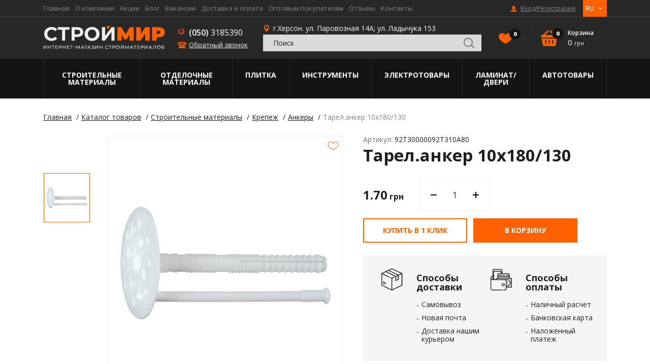

--- FILE ---
content_type: text/html; charset=UTF-8
request_url: https://www.stroymir.ks.ua/ru/catalog/559-tarilanker-10h180130.html
body_size: 16071
content:
<!DOCTYPE html>
<html lang="ru">
<head>
	<meta charset="UTF-8">
	<meta http-equiv="X-UA-Compatible" content="IE=edge">
	<meta name="viewport" content="width=device-width, initial-scale=1.0, maximum-scale=1.0, user-scalable=no">

	<title>Тарел.анкер 10х180/130, купить в Херсоне | Оптовый строительный магазин</title>
	<meta name="description" content="Оптовая база строительного материала в Херсоне | Купить тарел.анкер, анкерный болт в магазине строительно материала в Херсоне. Каталог креплений! - Строймир" />
	<meta name="keywords" content="" />
	<link rel="canonical" href="https://www.stroymir.ks.ua/ru/catalog/559-tarilanker-10h180130.html">	
					<meta name="robots" content="index, follow" />
			

	<meta name="google-site-verification" content="ZA8mudcJjHWBlJWj642nMyJJrCoy0AeCEou7hQeuNJY" />
	<meta name="it-rating" content="it-rat-46d36d2d72a8d9786e4e0a5418f9e0c7" />
	<meta property="og:image" content="https://www.stroymir.ks.ua/ru/images/logo.svg"/>
	<link rel="shortcut icon" href="/images/favicon.ico">
	<meta name="yandex-verification" content="2c97359c795acfda" />                 <meta name="msvalidate.01" content="23804F3BB305ED39F881257AD01AAA17" />
	<link href="https://fonts.googleapis.com/css?family=Open+Sans:400,600,700,800" rel="stylesheet">
    <link rel="stylesheet" href="/style/base_1623659465.css">
    <link rel="stylesheet" href="/style/index_1623659465.css">
    
    
    <script type="text/javascript" src="/scripts/plugins_1623659467.js"></script>

	<!--[if lt IE 10]>
		<link rel="stylesheet" type="text/css" href="/style/cssIE.css"/>
	<![endif]-->

	<script type="application/ld+json">
    {   "@context": "http:\/\/schema.org",
        "@type": "Organization",
        "brand": "stroymir",
        "name": "stroymir",
        "url": "https://www.stroymir.ks.ua/",
        "logo": "https://www.stroymir.ks.ua/images/logo.svg"}
    </script>
	<script src="/scripts/system.js"></script>

	<!-- Global site tag (gtag.js) - Google Analytics -->
	<script async src="https://www.googletagmanager.com/gtag/js?id=UA-152624637-1"></script>
	
	<script>
        window.dataLayer = window.dataLayer || [];
        function gtag(){dataLayer.push(arguments);}
        gtag('js', new Date());
        gtag('config', 'UA-152624637-1');
        gtag('config', 'UA-169419263-1');
	</script>
	
</head>

<body class="item-page item_id-559 item_url-tarilanker-10h180130">
<!-- Global site tag (gtag.js) - Google Analytics --> <script async src="https://www.googletagmanager.com/gtag/js?id=UA-152624637-1"></script> <script>   window.dataLayer = window.dataLayer || [];   function gtag(){dataLayer.push(arguments);}   gtag('js', new Date());    gtag('config', 'UA-152624637-1'); </script>
<div class="wrap">
	<header class="header">
		<div class="top-line">
			<div class="container center-between">
				<ul class="nav">
                        <li class="item-level-0">
        <a href="https://www.stroymir.ks.ua/ru/" class="link-level-0">Главная</a>
    </li>
    <li class="item-level-0">
        <a href="https://www.stroymir.ks.ua/ru/o-kompanii.html" class="link-level-0">О компании</a>
    </li>
    <li class="item-level-0">
        <a href="https://www.stroymir.ks.ua/ru/stock/" class="link-level-0">Акции</a>
    </li>
    <li class="item-level-0">
        <a href="https://www.stroymir.ks.ua/ru/blog/" class="link-level-0">Блог</a>
    </li>
    <li class="item-level-0">
        <a href="https://www.stroymir.ks.ua/ru/vacancy/" class="link-level-0">Вакансии</a>
    </li>
    <li class="item-level-0">
        <a href="https://www.stroymir.ks.ua/ru/dostavka-i-oplata.html" class="link-level-0">Доставка и оплата</a>
    </li>
    <li class="item-level-0">
        <a href="https://www.stroymir.ks.ua/ru/optovim-pokupatelyam.html" class="link-level-0">Оптовым покупателям</a>
    </li>
    <li class="item-level-0">
        <a href="https://www.stroymir.ks.ua/ru/guestbook/" class="link-level-0">Отзывы</a>
    </li>
    <li class="item-level-0">
        <a href="https://www.stroymir.ks.ua/ru/kontakti.html" class="link-level-0">Контакты</a>
    </li>

				</ul>
				
					            <a href="javascript:void(0);" data-src="https://www.stroymir.ks.ua/ru/users/login/?ajax=true" class="login link-level-0 user-icon" data-fancybox data-type="ajax"
           title="Вход/Регистрация">Вход/Регистрация</a>
    
				
				<div class="lang-switch">
    <div class="dropdown column-top">
                    <a class=" active" href="javascript:void(0)">RU</a>
                    <a class="" href="/uk/catalog/559-tarilanker-10h180130.html">UA</a>
        
    </div>
</div>
			</div>
		</div>
		<div class="main-line">
			<div class="container flex-center">
				<div class="nav-trigger"><span></span></div>
				<a href="https://www.stroymir.ks.ua/ru/" class="logo"><img width="240" src="/images/logo.svg" alt="StroyMir"></a>
				<div class="phone-trigger"></div>
				<div class="phones-wrap column-center shrink">
					<div class="phones-title">Свяжитесь с нами:</div>
					<a href="tel:+380503185390" class="phone mts">(050)3185390</a>
					<a href="tel:+" class="phone kyivstar"></a>
					<div class="callback" data-src="https://www.stroymir.ks.ua/ru/forms/show/recall/" data-fancybox data-type="ajax">Обратный звонок</div>
					<div class="address">г.Херсон. ул. Паровозная 14А</div>
				</div>
                
					<div class="address-wrap">
						<div class="address">г.Херсон. ул. Паровозная 14А; ул. Ладычука 153</div>
                        <div class="search">
    <div class="hidden-title">Поиск по каталогу</div>
    <div class="custom-form">
        <form name="catalog_showSearchForm" id="2573cddafc619934c742e9d731252d1e" action="https://www.stroymir.ks.ua/ru/catalog/show_search_form/" method="get"><input type="hidden" name="__myform_unique" value="d07e14f0fba51cb33dfa129c9c2e863a" />
        <div class="search-field">
            <input type="text" name="q" value="" form="2573cddafc619934c742e9d731252d1e" placeholder="Поиск" />
            <input type="submit" class="search-submit">
        </div>
            <div id="sys_search_block">
                    <div class="result-title">
                <div class="no-result">Ничего не найдено...</div>
            </div>
            </div>


        </form>
    </div>
</div>
					</div>
                                <a href="javascript:void(0);" data-src="https://www.stroymir.ks.ua/ru/users/login/?ajax=true" class="login link-level-0 user-icon" data-fancybox data-type="ajax"
           title="Вход/Регистрация">Вход/Регистрация</a>
    
                        <a href="https://www.stroymir.ks.ua/ru/catalog/favorites/" class="to-wishes shrink" id="sys_catalog_favorite_preview" title="Избранное">Избранное(<span id="wish-count">0</span>)</a>

                    <a href="https://www.stroymir.ks.ua/ru/catalog/basket/" class="basket-preview shrink" id="sys_basket_preview">
    <div class="basket-count">0</div>
    <div class="basket-title">Корзина</div>
    <div class="basket-price">0 <span>грн</span></div>
</a>

                
			</div>
		</div>
		<div class="bottom-line">
			<div class="container">
				<ul class="catalog-nav flex">
                    
                            <li class="item-level-0">
        <a href="https://www.stroymir.ks.ua/ru/catalog/1-stroitelnie-materiali/" class="link-level-0">Строительные материалы</a>
                    <div class="submenu submenu-layer">
                <ul class="level-1">
                                            <li class="item-level-1">
                            <a href="https://www.stroymir.ks.ua/ru/catalog/7-vyagushchie-i-sipuchie-materiali/" class="link-level-1">Бетонные изделия</a>
                                                            <div class="submenu">
                                    <ul class="level-2">
                                                                                    <li class="item-level-2">
                                                <a href="https://www.stroymir.ks.ua/ru/catalog/16-kirpich/" class="link-level-2">Кирпич</a>
                                            </li>
                                                                                    <li class="item-level-2">
                                                <a href="https://www.stroymir.ks.ua/ru/catalog/63-bloki-dlya-stin-gazobeton/" class="link-level-2">Газобетон</a>
                                            </li>
                                        
                                    </ul>
                                </div>
                                                    </li>
                                            <li class="item-level-1">
                            <a href="https://www.stroymir.ks.ua/ru/catalog/8-krovelnie-materiali/" class="link-level-1">Кровля</a>
                                                            <div class="submenu">
                                    <ul class="level-2">
                                                                                    <li class="item-level-2">
                                                <a href="https://www.stroymir.ks.ua/ru/catalog/21-shifer/" class="link-level-2">Шифер</a>
                                            </li>
                                                                                    <li class="item-level-2">
                                                <a href="https://www.stroymir.ks.ua/ru/catalog/22-cherepitsa/" class="link-level-2">Черепица</a>
                                            </li>
                                                                                    <li class="item-level-2">
                                                <a href="https://www.stroymir.ks.ua/ru/catalog/64-profnastil/" class="link-level-2">Профнастил</a>
                                            </li>
                                                                                    <li class="item-level-2">
                                                <a href="https://www.stroymir.ks.ua/ru/catalog/65-bitumnaya-cherepitsa/" class="link-level-2">Битумная черепица</a>
                                            </li>
                                                                                    <li class="item-level-2">
                                                <a href="https://www.stroymir.ks.ua/ru/catalog/66-ruberoid/" class="link-level-2">Рубероид</a>
                                            </li>
                                                                                    <li class="item-level-2">
                                                <a href="https://www.stroymir.ks.ua/ru/catalog/67-lenti-germetiziruyushchie/" class="link-level-2">Ленты герметизирующие </a>
                                            </li>
                                                                                    <li class="item-level-2">
                                                <a href="https://www.stroymir.ks.ua/ru/catalog/68-komplektuyushchie/" class="link-level-2">Комплектующие</a>
                                            </li>
                                                                                    <li class="item-level-2">
                                                <a href="https://www.stroymir.ks.ua/ru/catalog/69-gidro---paroborer/" class="link-level-2">Гидро - паробарьер </a>
                                            </li>
                                        
                                    </ul>
                                </div>
                                                    </li>
                                            <li class="item-level-1">
                            <a href="https://www.stroymir.ks.ua/ru/catalog/9-krepegnie-elementi/" class="link-level-1">Крепеж</a>
                                                            <div class="submenu">
                                    <ul class="level-2">
                                                                                    <li class="item-level-2">
                                                <a href="https://www.stroymir.ks.ua/ru/catalog/25-ankeri/" class="link-level-2">Анкеры</a>
                                            </li>
                                                                                    <li class="item-level-2">
                                                <a href="https://www.stroymir.ks.ua/ru/catalog/72-bolti/" class="link-level-2">Болты</a>
                                            </li>
                                                                                    <li class="item-level-2">
                                                <a href="https://www.stroymir.ks.ua/ru/catalog/73-vinti/" class="link-level-2">Винты</a>
                                            </li>
                                                                                    <li class="item-level-2">
                                                <a href="https://www.stroymir.ks.ua/ru/catalog/71-gvozdi/" class="link-level-2">Гвозди</a>
                                            </li>
                                                                                    <li class="item-level-2">
                                                <a href="https://www.stroymir.ks.ua/ru/catalog/74-gayki/" class="link-level-2">Гайки</a>
                                            </li>
                                                                                    <li class="item-level-2">
                                                <a href="https://www.stroymir.ks.ua/ru/catalog/27-dyubelya/" class="link-level-2">Дюбеля</a>
                                            </li>
                                                                                    <li class="item-level-2">
                                                <a href="https://www.stroymir.ks.ua/ru/catalog/70-homuti/" class="link-level-2">Скобы</a>
                                            </li>
                                                                                    <li class="item-level-2">
                                                <a href="https://www.stroymir.ks.ua/ru/catalog/75-shurupi/" class="link-level-2">Шурупы</a>
                                            </li>
                                                                                    <li class="item-level-2">
                                                <a href="https://www.stroymir.ks.ua/ru/catalog/76-shaybi/" class="link-level-2">Шайбы</a>
                                            </li>
                                                                                    <li class="item-level-2">
                                                <a href="https://www.stroymir.ks.ua/ru/catalog/77-homuti/" class="link-level-2">Хомуты</a>
                                            </li>
                                                                                    <li class="item-level-2">
                                                <a href="https://www.stroymir.ks.ua/ru/catalog/362-strigni/" class="link-level-2">Стержни</a>
                                            </li>
                                        
                                    </ul>
                                </div>
                                                    </li>
                                            <li class="item-level-1">
                            <a href="https://www.stroymir.ks.ua/ru/catalog/15-kladochnie-smesi/" class="link-level-1">Металл</a>
                                                            <div class="submenu">
                                    <ul class="level-2">
                                                                                    <li class="item-level-2">
                                                <a href="https://www.stroymir.ks.ua/ru/catalog/78-armatura/" class="link-level-2">Арматура</a>
                                            </li>
                                                                                    <li class="item-level-2">
                                                <a href="https://www.stroymir.ks.ua/ru/catalog/79-listovoy-metall/" class="link-level-2">Листовой металл</a>
                                            </li>
                                                                                    <li class="item-level-2">
                                                <a href="https://www.stroymir.ks.ua/ru/catalog/80-provoloka/" class="link-level-2">Проволока</a>
                                            </li>
                                                                                    <li class="item-level-2">
                                                <a href="https://www.stroymir.ks.ua/ru/catalog/81-profili-metallicheskie/" class="link-level-2">Профили металлические</a>
                                            </li>
                                                                                    <li class="item-level-2">
                                                <a href="https://www.stroymir.ks.ua/ru/catalog/82-setka-rabitsa/" class="link-level-2">Сетка рабица</a>
                                            </li>
                                                                                    <li class="item-level-2">
                                                <a href="https://www.stroymir.ks.ua/ru/catalog/83-setki-svarnie/" class="link-level-2">Сетки сварные</a>
                                            </li>
                                        
                                    </ul>
                                </div>
                                                    </li>
                                            <li class="item-level-1">
                            <a href="https://www.stroymir.ks.ua/ru/catalog/14-pilomateriali/" class="link-level-1">Пиломатериалы</a>
                                                            <div class="submenu">
                                    <ul class="level-2">
                                                                                    <li class="item-level-2">
                                                <a href="https://www.stroymir.ks.ua/ru/catalog/38-osb/" class="link-level-2">OSB</a>
                                            </li>
                                                                                    <li class="item-level-2">
                                                <a href="https://www.stroymir.ks.ua/ru/catalog/41-brus-reyka-doshka-obrizna/" class="link-level-2">Брус, рейка, доска обрезная</a>
                                            </li>
                                                                                    <li class="item-level-2">
                                                <a href="https://www.stroymir.ks.ua/ru/catalog/364-ozdoblyuvalni-ta-zahisni-zasobi-dlya-dereva/" class="link-level-2">Декоративные и защитные средства для дерева</a>
                                            </li>
                                                                                    <li class="item-level-2">
                                                <a href="https://www.stroymir.ks.ua/ru/catalog/84-doshka-pidlogi/" class="link-level-2">Доска пола</a>
                                            </li>
                                        
                                    </ul>
                                </div>
                                                    </li>
                                            <li class="item-level-1">
                            <a href="https://www.stroymir.ks.ua/ru/catalog/10-stroitelnye-smesi/" class="link-level-1">Строительные смеси</a>
                                                            <div class="submenu">
                                    <ul class="level-2">
                                                                                    <li class="item-level-2">
                                                <a href="https://www.stroymir.ks.ua/ru/catalog/90-keramzit/" class="link-level-2">Керамзит</a>
                                            </li>
                                                                                    <li class="item-level-2">
                                                <a href="https://www.stroymir.ks.ua/ru/catalog/88-pesok/" class="link-level-2">Песок </a>
                                            </li>
                                                                                    <li class="item-level-2">
                                                <a href="https://www.stroymir.ks.ua/ru/catalog/87-tsement/" class="link-level-2">Цемент</a>
                                            </li>
                                                                                    <li class="item-level-2">
                                                <a href="https://www.stroymir.ks.ua/ru/catalog/89-shcheben/" class="link-level-2">Щебень</a>
                                            </li>
                                        
                                    </ul>
                                </div>
                                                    </li>
                                            <li class="item-level-1">
                            <a href="https://www.stroymir.ks.ua/ru/catalog/13-gidro-paroizolyatsiya-krovli-fundamenta/" class="link-level-1">Утеплитель и звукоизоляция</a>
                                                            <div class="submenu">
                                    <ul class="level-2">
                                                                                    <li class="item-level-2">
                                                <a href="https://www.stroymir.ks.ua/ru/catalog/91-vata/" class="link-level-2">Вата</a>
                                            </li>
                                                                                    <li class="item-level-2">
                                                <a href="https://www.stroymir.ks.ua/ru/catalog/93-izolyatsionnaya-plenka/" class="link-level-2">Изоляционная пленка</a>
                                            </li>
                                                                                    <li class="item-level-2">
                                                <a href="https://www.stroymir.ks.ua/ru/catalog/92-penoplast/" class="link-level-2">Пенопласт</a>
                                            </li>
                                                                                    <li class="item-level-2">
                                                <a href="https://www.stroymir.ks.ua/ru/catalog/94-ekstrudirovanniy-penopolistirol/" class="link-level-2">Экструдированный пенополистирол </a>
                                            </li>
                                        
                                    </ul>
                                </div>
                                                    </li>
                                            <li class="item-level-1">
                            <a href="https://www.stroymir.ks.ua/ru/catalog/12-teplo-zvukoizolyatsiya/" class="link-level-1">Водосточная система </a>
                                                    </li>
                    
                </ul>
            </div>
            </li>
    <li class="item-level-0">
        <a href="https://www.stroymir.ks.ua/ru/catalog/2-otdelochnie-materiali/" class="link-level-0">Отделочные материалы</a>
                    <div class="submenu submenu-layer">
                <ul class="level-1">
                                            <li class="item-level-1">
                            <a href="https://www.stroymir.ks.ua/ru/catalog/45-gipsokartonnie-sistemi/" class="link-level-1">Гипсокартонные системы</a>
                                                            <div class="submenu">
                                    <ul class="level-2">
                                                                                    <li class="item-level-2">
                                                <a href="https://www.stroymir.ks.ua/ru/catalog/95-gipsokarton/" class="link-level-2">Гипсокартон</a>
                                            </li>
                                                                                    <li class="item-level-2">
                                                <a href="https://www.stroymir.ks.ua/ru/catalog/96-profilya/" class="link-level-2">Профиля</a>
                                            </li>
                                                                                    <li class="item-level-2">
                                                <a href="https://www.stroymir.ks.ua/ru/catalog/97-ugli-reyki/" class="link-level-2">Углы, рейки</a>
                                            </li>
                                                                                    <li class="item-level-2">
                                                <a href="https://www.stroymir.ks.ua/ru/catalog/98-mayaki/" class="link-level-2">Маяки</a>
                                            </li>
                                                                                    <li class="item-level-2">
                                                <a href="https://www.stroymir.ks.ua/ru/catalog/99-krepleniya/" class="link-level-2">Крепления</a>
                                            </li>
                                        
                                    </ul>
                                </div>
                                                    </li>
                                            <li class="item-level-1">
                            <a href="https://www.stroymir.ks.ua/ru/catalog/46-germetiki/" class="link-level-1">Герметики</a>
                                                            <div class="submenu">
                                    <ul class="level-2">
                                                                                    <li class="item-level-2">
                                                <a href="https://www.stroymir.ks.ua/ru/catalog/100-germetiki/" class="link-level-2">Герметики </a>
                                            </li>
                                                                                    <li class="item-level-2">
                                                <a href="https://www.stroymir.ks.ua/ru/catalog/101-pena-montagnaya/" class="link-level-2">Пена монтажная</a>
                                            </li>
                                        
                                    </ul>
                                </div>
                                                    </li>
                                            <li class="item-level-1">
                            <a href="https://www.stroymir.ks.ua/ru/catalog/47-laki-kraski/" class="link-level-1">Лаки, краски</a>
                                                            <div class="submenu">
                                    <ul class="level-2">
                                                                                    <li class="item-level-2">
                                                <a href="https://www.stroymir.ks.ua/ru/catalog/102-kraski-fasadnie/" class="link-level-2">Краски фасадные</a>
                                            </li>
                                                                                    <li class="item-level-2">
                                                <a href="https://www.stroymir.ks.ua/ru/catalog/103-kraski-interernie/" class="link-level-2">Краски интерьерные</a>
                                            </li>
                                                                                    <li class="item-level-2">
                                                <a href="https://www.stroymir.ks.ua/ru/catalog/104-emali/" class="link-level-2">Эмали</a>
                                            </li>
                                                                                    <li class="item-level-2">
                                                <a href="https://www.stroymir.ks.ua/ru/catalog/105-laki/" class="link-level-2">Лаки</a>
                                            </li>
                                                                                    <li class="item-level-2">
                                                <a href="https://www.stroymir.ks.ua/ru/catalog/106-grunti-malyarnie/" class="link-level-2">Грунты малярные</a>
                                            </li>
                                                                                    <li class="item-level-2">
                                                <a href="https://www.stroymir.ks.ua/ru/catalog/107-lazuri-dlya-dereva/" class="link-level-2">Лазури для дерева</a>
                                            </li>
                                                                                    <li class="item-level-2">
                                                <a href="https://www.stroymir.ks.ua/ru/catalog/109-kraski-dekorativnie/" class="link-level-2">Краски декоративные</a>
                                            </li>
                                                                                    <li class="item-level-2">
                                                <a href="https://www.stroymir.ks.ua/ru/catalog/111-antiseptiki/" class="link-level-2">Антисептики</a>
                                            </li>
                                                                                    <li class="item-level-2">
                                                <a href="https://www.stroymir.ks.ua/ru/catalog/112-rastvoriteli/" class="link-level-2">Растворители</a>
                                            </li>
                                                                                    <li class="item-level-2">
                                                <a href="https://www.stroymir.ks.ua/ru/catalog/113-preobrazovateli-rgavchin/" class="link-level-2">Преобразователи ржавчин</a>
                                            </li>
                                                                                    <li class="item-level-2">
                                                <a href="https://www.stroymir.ks.ua/ru/catalog/115-krasiteli/" class="link-level-2">Красители</a>
                                            </li>
                                        
                                    </ul>
                                </div>
                                                    </li>
                                            <li class="item-level-1">
                            <a href="https://www.stroymir.ks.ua/ru/catalog/48-smesi/" class="link-level-1">Смеси</a>
                                                            <div class="submenu">
                                    <ul class="level-2">
                                                                                    <li class="item-level-2">
                                                <a href="https://www.stroymir.ks.ua/ru/catalog/116-shtukaturka/" class="link-level-2">Штукатурка</a>
                                            </li>
                                                                                    <li class="item-level-2">
                                                <a href="https://www.stroymir.ks.ua/ru/catalog/118-shtukaturka-dekorativnaya/" class="link-level-2">Штукатурка декоративная</a>
                                            </li>
                                                                                    <li class="item-level-2">
                                                <a href="https://www.stroymir.ks.ua/ru/catalog/117-shpaklevka/" class="link-level-2">Шпаклевка</a>
                                            </li>
                                                                                    <li class="item-level-2">
                                                <a href="https://www.stroymir.ks.ua/ru/catalog/119-shpaklevka-po-derevu/" class="link-level-2">Шпаклевка по дереву</a>
                                            </li>
                                                                                    <li class="item-level-2">
                                                <a href="https://www.stroymir.ks.ua/ru/catalog/120-smesi-dlya-kladki/" class="link-level-2">Смеси для кладки</a>
                                            </li>
                                                                                    <li class="item-level-2">
                                                <a href="https://www.stroymir.ks.ua/ru/catalog/121-smesi-dlya-gidroizolyatsii/" class="link-level-2">Смеси для гидроизоляции</a>
                                            </li>
                                                                                    <li class="item-level-2">
                                                <a href="https://www.stroymir.ks.ua/ru/catalog/122-poli-nalivnie/" class="link-level-2">Полы наливные</a>
                                            </li>
                                                                                    <li class="item-level-2">
                                                <a href="https://www.stroymir.ks.ua/ru/catalog/123-plastifikatori/" class="link-level-2">Пластификаторы</a>
                                            </li>
                                                                                    <li class="item-level-2">
                                                <a href="https://www.stroymir.ks.ua/ru/catalog/126-zatirki/" class="link-level-2">Затирки</a>
                                            </li>
                                        
                                    </ul>
                                </div>
                                                    </li>
                                            <li class="item-level-1">
                            <a href="https://www.stroymir.ks.ua/ru/catalog/49-kleya/" class="link-level-1">Клея</a>
                                                            <div class="submenu">
                                    <ul class="level-2">
                                                                                    <li class="item-level-2">
                                                <a href="https://www.stroymir.ks.ua/ru/catalog/127-kley-dlya-plitki/" class="link-level-2">Клей для плитки</a>
                                            </li>
                                                                                    <li class="item-level-2">
                                                <a href="https://www.stroymir.ks.ua/ru/catalog/128-kleya-dlya-teploizolyatsii/" class="link-level-2">Клея для теплоизоляции</a>
                                            </li>
                                                                                    <li class="item-level-2">
                                                <a href="https://www.stroymir.ks.ua/ru/catalog/129-kley-dlya-oboev/" class="link-level-2">Клей для обоев</a>
                                            </li>
                                                                                    <li class="item-level-2">
                                                <a href="https://www.stroymir.ks.ua/ru/catalog/130-kley-dlya-gipsokartona/" class="link-level-2">Клей для гипсокартона</a>
                                            </li>
                                                                                    <li class="item-level-2">
                                                <a href="https://www.stroymir.ks.ua/ru/catalog/131-kley-dlya-parketa/" class="link-level-2">Клей для паркета</a>
                                            </li>
                                                                                    <li class="item-level-2">
                                                <a href="https://www.stroymir.ks.ua/ru/catalog/132-kley-dlya-kovrolina/" class="link-level-2">Клей для ковролина</a>
                                            </li>
                                                                                    <li class="item-level-2">
                                                <a href="https://www.stroymir.ks.ua/ru/catalog/133-kley-dlya-linyaleuma/" class="link-level-2">Клей для линолеума</a>
                                            </li>
                                                                                    <li class="item-level-2">
                                                <a href="https://www.stroymir.ks.ua/ru/catalog/134-kley-pva/" class="link-level-2">Клей ПВА</a>
                                            </li>
                                                                                    <li class="item-level-2">
                                                <a href="https://www.stroymir.ks.ua/ru/catalog/135-bitovoy-kley/" class="link-level-2">Бытовой клей</a>
                                            </li>
                                                                                    <li class="item-level-2">
                                                <a href="https://www.stroymir.ks.ua/ru/catalog/136-gidkie-gvozdi/" class="link-level-2">Жидкие гвозди</a>
                                            </li>
                                        
                                    </ul>
                                </div>
                                                    </li>
                                            <li class="item-level-1">
                            <a href="https://www.stroymir.ks.ua/ru/catalog/51-plenki/" class="link-level-1">Пленки</a>
                                                            <div class="submenu">
                                    <ul class="level-2">
                                                                                    <li class="item-level-2">
                                                <a href="https://www.stroymir.ks.ua/ru/catalog/148-izolenta/" class="link-level-2">Изолента</a>
                                            </li>
                                                                                    <li class="item-level-2">
                                                <a href="https://www.stroymir.ks.ua/ru/catalog/145-lenti-malyarnie/" class="link-level-2">Ленты малярные</a>
                                            </li>
                                                                                    <li class="item-level-2">
                                                <a href="https://www.stroymir.ks.ua/ru/catalog/143-plenka-malyarnaya/" class="link-level-2">Пленка малярная</a>
                                            </li>
                                                                                    <li class="item-level-2">
                                                <a href="https://www.stroymir.ks.ua/ru/catalog/147-skotch/" class="link-level-2">Скотч</a>
                                            </li>
                                                                                    <li class="item-level-2">
                                                <a href="https://www.stroymir.ks.ua/ru/catalog/144-steklosetki/" class="link-level-2">Стеклосетки</a>
                                            </li>
                                                                                    <li class="item-level-2">
                                                <a href="https://www.stroymir.ks.ua/ru/catalog/146-streych-plenka/" class="link-level-2">Стрейч пленка</a>
                                            </li>
                                        
                                    </ul>
                                </div>
                                                    </li>
                    
                </ul>
            </div>
            </li>
    <li class="item-level-0">
        <a href="https://www.stroymir.ks.ua/ru/catalog/3-plitka/" class="link-level-0">Плитка</a>
                    <div class="submenu submenu-layer">
                <ul class="level-1">
                                            <li class="item-level-1">
                            <a href="https://www.stroymir.ks.ua/ru/catalog/52-tratuarnaya-plitka/" class="link-level-1">Тратуарная плитка</a>
                                                    </li>
                                            <li class="item-level-1">
                            <a href="https://www.stroymir.ks.ua/ru/catalog/189-bordyuri/" class="link-level-1">Бордюры</a>
                                                    </li>
                                            <li class="item-level-1">
                            <a href="https://www.stroymir.ks.ua/ru/catalog/191-otliv/" class="link-level-1">Отлив</a>
                                                    </li>
                                            <li class="item-level-1">
                            <a href="https://www.stroymir.ks.ua/ru/catalog/190-stolbiki/" class="link-level-1">Столбики</a>
                                                    </li>
                    
                </ul>
            </div>
            </li>
    <li class="item-level-0">
        <a href="https://www.stroymir.ks.ua/ru/catalog/4-instrumenti/" class="link-level-0">Инструменты</a>
                    <div class="submenu submenu-layer">
                <ul class="level-1">
                                            <li class="item-level-1">
                            <a href="https://www.stroymir.ks.ua/ru/catalog/396-elektroinstrumenti/" class="link-level-1">Электроинструменты</a>
                                                    </li>
                    
                </ul>
            </div>
            </li>
    <li class="item-level-0">
        <a href="https://www.stroymir.ks.ua/ru/catalog/5-elektrotovari/" class="link-level-0">Электротовары</a>
                    <div class="submenu submenu-layer">
                <ul class="level-1">
                                            <li class="item-level-1">
                            <a href="https://www.stroymir.ks.ua/ru/catalog/59-elektroinstalyatsiya/" class="link-level-1">Электроинсталяция</a>
                                                            <div class="submenu">
                                    <ul class="level-2">
                                                                                    <li class="item-level-2">
                                                <a href="https://www.stroymir.ks.ua/ru/catalog/180-viklyuchateli/" class="link-level-2">Выключатели</a>
                                            </li>
                                                                                    <li class="item-level-2">
                                                <a href="https://www.stroymir.ks.ua/ru/catalog/408-lampochki/" class="link-level-2">Лампочки</a>
                                            </li>
                                                                                    <li class="item-level-2">
                                                <a href="https://www.stroymir.ks.ua/ru/catalog/182-ramki/" class="link-level-2">Рамки</a>
                                            </li>
                                                                                    <li class="item-level-2">
                                                <a href="https://www.stroymir.ks.ua/ru/catalog/181-rozetki/" class="link-level-2">Розетки</a>
                                            </li>
                                                                                    <li class="item-level-2">
                                                <a href="https://www.stroymir.ks.ua/ru/catalog/406-mono-orion-udlinitel-3g-2m-sz-beliy/" class="link-level-2">Удлинители</a>
                                            </li>
                                                                                    <li class="item-level-2">
                                                <a href="https://www.stroymir.ks.ua/ru/catalog/184-shnuri-i-kabelya/" class="link-level-2">Шнуры и кабеля</a>
                                            </li>
                                        
                                    </ul>
                                </div>
                                                    </li>
                    
                </ul>
            </div>
            </li>
    <li class="item-level-0">
        <a href="https://www.stroymir.ks.ua/ru/catalog/6-dveri/" class="link-level-0">Ламинат/Двери</a>
                    <div class="submenu submenu-layer">
                <ul class="level-1">
                                            <li class="item-level-1">
                            <a href="https://www.stroymir.ks.ua/ru/catalog/390-laminat/" class="link-level-1">Ламинат </a>
                                                    </li>
                    
                </ul>
            </div>
            </li>
    <li class="item-level-0">
        <a href="https://www.stroymir.ks.ua/ru/catalog/392-avtotovari/" class="link-level-0">Автотовары</a>
                    <div class="submenu submenu-layer">
                <ul class="level-1">
                                            <li class="item-level-1">
                            <a href="https://www.stroymir.ks.ua/ru/catalog/394-kosmeticheskie-sredstva/" class="link-level-1">Косметические средства</a>
                                                    </li>
                    
                </ul>
            </div>
            </li>

                    
				</ul>
			</div>
		</div>
		<div class="mobile-menu">
			<div class="menu-wrap">
				<div class="lang-switch">
    <div class="dropdown column-top">
                    <a class=" active" href="javascript:void(0)">RU</a>
                    <a class="" href="/uk/catalog/559-tarilanker-10h180130.html">UA</a>
        
    </div>
</div>
                
					<div class="mobile-search">
						<form action="https://www.stroymir.ks.ua/ru/catalog/search/">
							<input name="q" type="text" placeholder="Поиск" class="mobile-search-field">
							<input type="submit" class="search-submit">
						</form>
					</div>
                
				<ul class="icons-nav">
					<li class="item-level-0">
						<a href="https://www.stroymir.ks.ua/ru/" class="link-level-0 home-icon">Главная</a>
					</li>
					<li class="item-level-0">
						<a href="https://www.stroymir.ks.ua/ru/catalog/" class="link-level-0 dots-icon">Каталог товаров</a>
						<ul class="uplevel">
                            
                                    <li class="item-level-0">
        <a href="https://www.stroymir.ks.ua/ru/catalog/1-stroitelnie-materiali/" class="link-level-0">Строительные материалы</a>
                    <div class="submenu submenu-layer">
                <ul class="level-1">
                                            <li class="item-level-1">
                            <a href="https://www.stroymir.ks.ua/ru/catalog/7-vyagushchie-i-sipuchie-materiali/" class="link-level-1">Бетонные изделия</a>
                                                            <div class="submenu">
                                    <ul class="level-2">
                                                                                    <li class="item-level-2">
                                                <a href="https://www.stroymir.ks.ua/ru/catalog/16-kirpich/" class="link-level-2">Кирпич</a>
                                            </li>
                                                                                    <li class="item-level-2">
                                                <a href="https://www.stroymir.ks.ua/ru/catalog/63-bloki-dlya-stin-gazobeton/" class="link-level-2">Газобетон</a>
                                            </li>
                                        
                                    </ul>
                                </div>
                                                    </li>
                                            <li class="item-level-1">
                            <a href="https://www.stroymir.ks.ua/ru/catalog/8-krovelnie-materiali/" class="link-level-1">Кровля</a>
                                                            <div class="submenu">
                                    <ul class="level-2">
                                                                                    <li class="item-level-2">
                                                <a href="https://www.stroymir.ks.ua/ru/catalog/21-shifer/" class="link-level-2">Шифер</a>
                                            </li>
                                                                                    <li class="item-level-2">
                                                <a href="https://www.stroymir.ks.ua/ru/catalog/22-cherepitsa/" class="link-level-2">Черепица</a>
                                            </li>
                                                                                    <li class="item-level-2">
                                                <a href="https://www.stroymir.ks.ua/ru/catalog/64-profnastil/" class="link-level-2">Профнастил</a>
                                            </li>
                                                                                    <li class="item-level-2">
                                                <a href="https://www.stroymir.ks.ua/ru/catalog/65-bitumnaya-cherepitsa/" class="link-level-2">Битумная черепица</a>
                                            </li>
                                                                                    <li class="item-level-2">
                                                <a href="https://www.stroymir.ks.ua/ru/catalog/66-ruberoid/" class="link-level-2">Рубероид</a>
                                            </li>
                                                                                    <li class="item-level-2">
                                                <a href="https://www.stroymir.ks.ua/ru/catalog/67-lenti-germetiziruyushchie/" class="link-level-2">Ленты герметизирующие </a>
                                            </li>
                                                                                    <li class="item-level-2">
                                                <a href="https://www.stroymir.ks.ua/ru/catalog/68-komplektuyushchie/" class="link-level-2">Комплектующие</a>
                                            </li>
                                                                                    <li class="item-level-2">
                                                <a href="https://www.stroymir.ks.ua/ru/catalog/69-gidro---paroborer/" class="link-level-2">Гидро - паробарьер </a>
                                            </li>
                                        
                                    </ul>
                                </div>
                                                    </li>
                                            <li class="item-level-1">
                            <a href="https://www.stroymir.ks.ua/ru/catalog/9-krepegnie-elementi/" class="link-level-1">Крепеж</a>
                                                            <div class="submenu">
                                    <ul class="level-2">
                                                                                    <li class="item-level-2">
                                                <a href="https://www.stroymir.ks.ua/ru/catalog/25-ankeri/" class="link-level-2">Анкеры</a>
                                            </li>
                                                                                    <li class="item-level-2">
                                                <a href="https://www.stroymir.ks.ua/ru/catalog/72-bolti/" class="link-level-2">Болты</a>
                                            </li>
                                                                                    <li class="item-level-2">
                                                <a href="https://www.stroymir.ks.ua/ru/catalog/73-vinti/" class="link-level-2">Винты</a>
                                            </li>
                                                                                    <li class="item-level-2">
                                                <a href="https://www.stroymir.ks.ua/ru/catalog/71-gvozdi/" class="link-level-2">Гвозди</a>
                                            </li>
                                                                                    <li class="item-level-2">
                                                <a href="https://www.stroymir.ks.ua/ru/catalog/74-gayki/" class="link-level-2">Гайки</a>
                                            </li>
                                                                                    <li class="item-level-2">
                                                <a href="https://www.stroymir.ks.ua/ru/catalog/27-dyubelya/" class="link-level-2">Дюбеля</a>
                                            </li>
                                                                                    <li class="item-level-2">
                                                <a href="https://www.stroymir.ks.ua/ru/catalog/70-homuti/" class="link-level-2">Скобы</a>
                                            </li>
                                                                                    <li class="item-level-2">
                                                <a href="https://www.stroymir.ks.ua/ru/catalog/75-shurupi/" class="link-level-2">Шурупы</a>
                                            </li>
                                                                                    <li class="item-level-2">
                                                <a href="https://www.stroymir.ks.ua/ru/catalog/76-shaybi/" class="link-level-2">Шайбы</a>
                                            </li>
                                                                                    <li class="item-level-2">
                                                <a href="https://www.stroymir.ks.ua/ru/catalog/77-homuti/" class="link-level-2">Хомуты</a>
                                            </li>
                                                                                    <li class="item-level-2">
                                                <a href="https://www.stroymir.ks.ua/ru/catalog/362-strigni/" class="link-level-2">Стержни</a>
                                            </li>
                                        
                                    </ul>
                                </div>
                                                    </li>
                                            <li class="item-level-1">
                            <a href="https://www.stroymir.ks.ua/ru/catalog/15-kladochnie-smesi/" class="link-level-1">Металл</a>
                                                            <div class="submenu">
                                    <ul class="level-2">
                                                                                    <li class="item-level-2">
                                                <a href="https://www.stroymir.ks.ua/ru/catalog/78-armatura/" class="link-level-2">Арматура</a>
                                            </li>
                                                                                    <li class="item-level-2">
                                                <a href="https://www.stroymir.ks.ua/ru/catalog/79-listovoy-metall/" class="link-level-2">Листовой металл</a>
                                            </li>
                                                                                    <li class="item-level-2">
                                                <a href="https://www.stroymir.ks.ua/ru/catalog/80-provoloka/" class="link-level-2">Проволока</a>
                                            </li>
                                                                                    <li class="item-level-2">
                                                <a href="https://www.stroymir.ks.ua/ru/catalog/81-profili-metallicheskie/" class="link-level-2">Профили металлические</a>
                                            </li>
                                                                                    <li class="item-level-2">
                                                <a href="https://www.stroymir.ks.ua/ru/catalog/82-setka-rabitsa/" class="link-level-2">Сетка рабица</a>
                                            </li>
                                                                                    <li class="item-level-2">
                                                <a href="https://www.stroymir.ks.ua/ru/catalog/83-setki-svarnie/" class="link-level-2">Сетки сварные</a>
                                            </li>
                                        
                                    </ul>
                                </div>
                                                    </li>
                                            <li class="item-level-1">
                            <a href="https://www.stroymir.ks.ua/ru/catalog/14-pilomateriali/" class="link-level-1">Пиломатериалы</a>
                                                            <div class="submenu">
                                    <ul class="level-2">
                                                                                    <li class="item-level-2">
                                                <a href="https://www.stroymir.ks.ua/ru/catalog/38-osb/" class="link-level-2">OSB</a>
                                            </li>
                                                                                    <li class="item-level-2">
                                                <a href="https://www.stroymir.ks.ua/ru/catalog/41-brus-reyka-doshka-obrizna/" class="link-level-2">Брус, рейка, доска обрезная</a>
                                            </li>
                                                                                    <li class="item-level-2">
                                                <a href="https://www.stroymir.ks.ua/ru/catalog/364-ozdoblyuvalni-ta-zahisni-zasobi-dlya-dereva/" class="link-level-2">Декоративные и защитные средства для дерева</a>
                                            </li>
                                                                                    <li class="item-level-2">
                                                <a href="https://www.stroymir.ks.ua/ru/catalog/84-doshka-pidlogi/" class="link-level-2">Доска пола</a>
                                            </li>
                                        
                                    </ul>
                                </div>
                                                    </li>
                                            <li class="item-level-1">
                            <a href="https://www.stroymir.ks.ua/ru/catalog/10-stroitelnye-smesi/" class="link-level-1">Строительные смеси</a>
                                                            <div class="submenu">
                                    <ul class="level-2">
                                                                                    <li class="item-level-2">
                                                <a href="https://www.stroymir.ks.ua/ru/catalog/90-keramzit/" class="link-level-2">Керамзит</a>
                                            </li>
                                                                                    <li class="item-level-2">
                                                <a href="https://www.stroymir.ks.ua/ru/catalog/88-pesok/" class="link-level-2">Песок </a>
                                            </li>
                                                                                    <li class="item-level-2">
                                                <a href="https://www.stroymir.ks.ua/ru/catalog/87-tsement/" class="link-level-2">Цемент</a>
                                            </li>
                                                                                    <li class="item-level-2">
                                                <a href="https://www.stroymir.ks.ua/ru/catalog/89-shcheben/" class="link-level-2">Щебень</a>
                                            </li>
                                        
                                    </ul>
                                </div>
                                                    </li>
                                            <li class="item-level-1">
                            <a href="https://www.stroymir.ks.ua/ru/catalog/13-gidro-paroizolyatsiya-krovli-fundamenta/" class="link-level-1">Утеплитель и звукоизоляция</a>
                                                            <div class="submenu">
                                    <ul class="level-2">
                                                                                    <li class="item-level-2">
                                                <a href="https://www.stroymir.ks.ua/ru/catalog/91-vata/" class="link-level-2">Вата</a>
                                            </li>
                                                                                    <li class="item-level-2">
                                                <a href="https://www.stroymir.ks.ua/ru/catalog/93-izolyatsionnaya-plenka/" class="link-level-2">Изоляционная пленка</a>
                                            </li>
                                                                                    <li class="item-level-2">
                                                <a href="https://www.stroymir.ks.ua/ru/catalog/92-penoplast/" class="link-level-2">Пенопласт</a>
                                            </li>
                                                                                    <li class="item-level-2">
                                                <a href="https://www.stroymir.ks.ua/ru/catalog/94-ekstrudirovanniy-penopolistirol/" class="link-level-2">Экструдированный пенополистирол </a>
                                            </li>
                                        
                                    </ul>
                                </div>
                                                    </li>
                                            <li class="item-level-1">
                            <a href="https://www.stroymir.ks.ua/ru/catalog/12-teplo-zvukoizolyatsiya/" class="link-level-1">Водосточная система </a>
                                                    </li>
                    
                </ul>
            </div>
            </li>
    <li class="item-level-0">
        <a href="https://www.stroymir.ks.ua/ru/catalog/2-otdelochnie-materiali/" class="link-level-0">Отделочные материалы</a>
                    <div class="submenu submenu-layer">
                <ul class="level-1">
                                            <li class="item-level-1">
                            <a href="https://www.stroymir.ks.ua/ru/catalog/45-gipsokartonnie-sistemi/" class="link-level-1">Гипсокартонные системы</a>
                                                            <div class="submenu">
                                    <ul class="level-2">
                                                                                    <li class="item-level-2">
                                                <a href="https://www.stroymir.ks.ua/ru/catalog/95-gipsokarton/" class="link-level-2">Гипсокартон</a>
                                            </li>
                                                                                    <li class="item-level-2">
                                                <a href="https://www.stroymir.ks.ua/ru/catalog/96-profilya/" class="link-level-2">Профиля</a>
                                            </li>
                                                                                    <li class="item-level-2">
                                                <a href="https://www.stroymir.ks.ua/ru/catalog/97-ugli-reyki/" class="link-level-2">Углы, рейки</a>
                                            </li>
                                                                                    <li class="item-level-2">
                                                <a href="https://www.stroymir.ks.ua/ru/catalog/98-mayaki/" class="link-level-2">Маяки</a>
                                            </li>
                                                                                    <li class="item-level-2">
                                                <a href="https://www.stroymir.ks.ua/ru/catalog/99-krepleniya/" class="link-level-2">Крепления</a>
                                            </li>
                                        
                                    </ul>
                                </div>
                                                    </li>
                                            <li class="item-level-1">
                            <a href="https://www.stroymir.ks.ua/ru/catalog/46-germetiki/" class="link-level-1">Герметики</a>
                                                            <div class="submenu">
                                    <ul class="level-2">
                                                                                    <li class="item-level-2">
                                                <a href="https://www.stroymir.ks.ua/ru/catalog/100-germetiki/" class="link-level-2">Герметики </a>
                                            </li>
                                                                                    <li class="item-level-2">
                                                <a href="https://www.stroymir.ks.ua/ru/catalog/101-pena-montagnaya/" class="link-level-2">Пена монтажная</a>
                                            </li>
                                        
                                    </ul>
                                </div>
                                                    </li>
                                            <li class="item-level-1">
                            <a href="https://www.stroymir.ks.ua/ru/catalog/47-laki-kraski/" class="link-level-1">Лаки, краски</a>
                                                            <div class="submenu">
                                    <ul class="level-2">
                                                                                    <li class="item-level-2">
                                                <a href="https://www.stroymir.ks.ua/ru/catalog/102-kraski-fasadnie/" class="link-level-2">Краски фасадные</a>
                                            </li>
                                                                                    <li class="item-level-2">
                                                <a href="https://www.stroymir.ks.ua/ru/catalog/103-kraski-interernie/" class="link-level-2">Краски интерьерные</a>
                                            </li>
                                                                                    <li class="item-level-2">
                                                <a href="https://www.stroymir.ks.ua/ru/catalog/104-emali/" class="link-level-2">Эмали</a>
                                            </li>
                                                                                    <li class="item-level-2">
                                                <a href="https://www.stroymir.ks.ua/ru/catalog/105-laki/" class="link-level-2">Лаки</a>
                                            </li>
                                                                                    <li class="item-level-2">
                                                <a href="https://www.stroymir.ks.ua/ru/catalog/106-grunti-malyarnie/" class="link-level-2">Грунты малярные</a>
                                            </li>
                                                                                    <li class="item-level-2">
                                                <a href="https://www.stroymir.ks.ua/ru/catalog/107-lazuri-dlya-dereva/" class="link-level-2">Лазури для дерева</a>
                                            </li>
                                                                                    <li class="item-level-2">
                                                <a href="https://www.stroymir.ks.ua/ru/catalog/109-kraski-dekorativnie/" class="link-level-2">Краски декоративные</a>
                                            </li>
                                                                                    <li class="item-level-2">
                                                <a href="https://www.stroymir.ks.ua/ru/catalog/111-antiseptiki/" class="link-level-2">Антисептики</a>
                                            </li>
                                                                                    <li class="item-level-2">
                                                <a href="https://www.stroymir.ks.ua/ru/catalog/112-rastvoriteli/" class="link-level-2">Растворители</a>
                                            </li>
                                                                                    <li class="item-level-2">
                                                <a href="https://www.stroymir.ks.ua/ru/catalog/113-preobrazovateli-rgavchin/" class="link-level-2">Преобразователи ржавчин</a>
                                            </li>
                                                                                    <li class="item-level-2">
                                                <a href="https://www.stroymir.ks.ua/ru/catalog/115-krasiteli/" class="link-level-2">Красители</a>
                                            </li>
                                        
                                    </ul>
                                </div>
                                                    </li>
                                            <li class="item-level-1">
                            <a href="https://www.stroymir.ks.ua/ru/catalog/48-smesi/" class="link-level-1">Смеси</a>
                                                            <div class="submenu">
                                    <ul class="level-2">
                                                                                    <li class="item-level-2">
                                                <a href="https://www.stroymir.ks.ua/ru/catalog/116-shtukaturka/" class="link-level-2">Штукатурка</a>
                                            </li>
                                                                                    <li class="item-level-2">
                                                <a href="https://www.stroymir.ks.ua/ru/catalog/118-shtukaturka-dekorativnaya/" class="link-level-2">Штукатурка декоративная</a>
                                            </li>
                                                                                    <li class="item-level-2">
                                                <a href="https://www.stroymir.ks.ua/ru/catalog/117-shpaklevka/" class="link-level-2">Шпаклевка</a>
                                            </li>
                                                                                    <li class="item-level-2">
                                                <a href="https://www.stroymir.ks.ua/ru/catalog/119-shpaklevka-po-derevu/" class="link-level-2">Шпаклевка по дереву</a>
                                            </li>
                                                                                    <li class="item-level-2">
                                                <a href="https://www.stroymir.ks.ua/ru/catalog/120-smesi-dlya-kladki/" class="link-level-2">Смеси для кладки</a>
                                            </li>
                                                                                    <li class="item-level-2">
                                                <a href="https://www.stroymir.ks.ua/ru/catalog/121-smesi-dlya-gidroizolyatsii/" class="link-level-2">Смеси для гидроизоляции</a>
                                            </li>
                                                                                    <li class="item-level-2">
                                                <a href="https://www.stroymir.ks.ua/ru/catalog/122-poli-nalivnie/" class="link-level-2">Полы наливные</a>
                                            </li>
                                                                                    <li class="item-level-2">
                                                <a href="https://www.stroymir.ks.ua/ru/catalog/123-plastifikatori/" class="link-level-2">Пластификаторы</a>
                                            </li>
                                                                                    <li class="item-level-2">
                                                <a href="https://www.stroymir.ks.ua/ru/catalog/126-zatirki/" class="link-level-2">Затирки</a>
                                            </li>
                                        
                                    </ul>
                                </div>
                                                    </li>
                                            <li class="item-level-1">
                            <a href="https://www.stroymir.ks.ua/ru/catalog/49-kleya/" class="link-level-1">Клея</a>
                                                            <div class="submenu">
                                    <ul class="level-2">
                                                                                    <li class="item-level-2">
                                                <a href="https://www.stroymir.ks.ua/ru/catalog/127-kley-dlya-plitki/" class="link-level-2">Клей для плитки</a>
                                            </li>
                                                                                    <li class="item-level-2">
                                                <a href="https://www.stroymir.ks.ua/ru/catalog/128-kleya-dlya-teploizolyatsii/" class="link-level-2">Клея для теплоизоляции</a>
                                            </li>
                                                                                    <li class="item-level-2">
                                                <a href="https://www.stroymir.ks.ua/ru/catalog/129-kley-dlya-oboev/" class="link-level-2">Клей для обоев</a>
                                            </li>
                                                                                    <li class="item-level-2">
                                                <a href="https://www.stroymir.ks.ua/ru/catalog/130-kley-dlya-gipsokartona/" class="link-level-2">Клей для гипсокартона</a>
                                            </li>
                                                                                    <li class="item-level-2">
                                                <a href="https://www.stroymir.ks.ua/ru/catalog/131-kley-dlya-parketa/" class="link-level-2">Клей для паркета</a>
                                            </li>
                                                                                    <li class="item-level-2">
                                                <a href="https://www.stroymir.ks.ua/ru/catalog/132-kley-dlya-kovrolina/" class="link-level-2">Клей для ковролина</a>
                                            </li>
                                                                                    <li class="item-level-2">
                                                <a href="https://www.stroymir.ks.ua/ru/catalog/133-kley-dlya-linyaleuma/" class="link-level-2">Клей для линолеума</a>
                                            </li>
                                                                                    <li class="item-level-2">
                                                <a href="https://www.stroymir.ks.ua/ru/catalog/134-kley-pva/" class="link-level-2">Клей ПВА</a>
                                            </li>
                                                                                    <li class="item-level-2">
                                                <a href="https://www.stroymir.ks.ua/ru/catalog/135-bitovoy-kley/" class="link-level-2">Бытовой клей</a>
                                            </li>
                                                                                    <li class="item-level-2">
                                                <a href="https://www.stroymir.ks.ua/ru/catalog/136-gidkie-gvozdi/" class="link-level-2">Жидкие гвозди</a>
                                            </li>
                                        
                                    </ul>
                                </div>
                                                    </li>
                                            <li class="item-level-1">
                            <a href="https://www.stroymir.ks.ua/ru/catalog/51-plenki/" class="link-level-1">Пленки</a>
                                                            <div class="submenu">
                                    <ul class="level-2">
                                                                                    <li class="item-level-2">
                                                <a href="https://www.stroymir.ks.ua/ru/catalog/148-izolenta/" class="link-level-2">Изолента</a>
                                            </li>
                                                                                    <li class="item-level-2">
                                                <a href="https://www.stroymir.ks.ua/ru/catalog/145-lenti-malyarnie/" class="link-level-2">Ленты малярные</a>
                                            </li>
                                                                                    <li class="item-level-2">
                                                <a href="https://www.stroymir.ks.ua/ru/catalog/143-plenka-malyarnaya/" class="link-level-2">Пленка малярная</a>
                                            </li>
                                                                                    <li class="item-level-2">
                                                <a href="https://www.stroymir.ks.ua/ru/catalog/147-skotch/" class="link-level-2">Скотч</a>
                                            </li>
                                                                                    <li class="item-level-2">
                                                <a href="https://www.stroymir.ks.ua/ru/catalog/144-steklosetki/" class="link-level-2">Стеклосетки</a>
                                            </li>
                                                                                    <li class="item-level-2">
                                                <a href="https://www.stroymir.ks.ua/ru/catalog/146-streych-plenka/" class="link-level-2">Стрейч пленка</a>
                                            </li>
                                        
                                    </ul>
                                </div>
                                                    </li>
                    
                </ul>
            </div>
            </li>
    <li class="item-level-0">
        <a href="https://www.stroymir.ks.ua/ru/catalog/3-plitka/" class="link-level-0">Плитка</a>
                    <div class="submenu submenu-layer">
                <ul class="level-1">
                                            <li class="item-level-1">
                            <a href="https://www.stroymir.ks.ua/ru/catalog/52-tratuarnaya-plitka/" class="link-level-1">Тратуарная плитка</a>
                                                    </li>
                                            <li class="item-level-1">
                            <a href="https://www.stroymir.ks.ua/ru/catalog/189-bordyuri/" class="link-level-1">Бордюры</a>
                                                    </li>
                                            <li class="item-level-1">
                            <a href="https://www.stroymir.ks.ua/ru/catalog/191-otliv/" class="link-level-1">Отлив</a>
                                                    </li>
                                            <li class="item-level-1">
                            <a href="https://www.stroymir.ks.ua/ru/catalog/190-stolbiki/" class="link-level-1">Столбики</a>
                                                    </li>
                    
                </ul>
            </div>
            </li>
    <li class="item-level-0">
        <a href="https://www.stroymir.ks.ua/ru/catalog/4-instrumenti/" class="link-level-0">Инструменты</a>
                    <div class="submenu submenu-layer">
                <ul class="level-1">
                                            <li class="item-level-1">
                            <a href="https://www.stroymir.ks.ua/ru/catalog/396-elektroinstrumenti/" class="link-level-1">Электроинструменты</a>
                                                    </li>
                    
                </ul>
            </div>
            </li>
    <li class="item-level-0">
        <a href="https://www.stroymir.ks.ua/ru/catalog/5-elektrotovari/" class="link-level-0">Электротовары</a>
                    <div class="submenu submenu-layer">
                <ul class="level-1">
                                            <li class="item-level-1">
                            <a href="https://www.stroymir.ks.ua/ru/catalog/59-elektroinstalyatsiya/" class="link-level-1">Электроинсталяция</a>
                                                            <div class="submenu">
                                    <ul class="level-2">
                                                                                    <li class="item-level-2">
                                                <a href="https://www.stroymir.ks.ua/ru/catalog/180-viklyuchateli/" class="link-level-2">Выключатели</a>
                                            </li>
                                                                                    <li class="item-level-2">
                                                <a href="https://www.stroymir.ks.ua/ru/catalog/408-lampochki/" class="link-level-2">Лампочки</a>
                                            </li>
                                                                                    <li class="item-level-2">
                                                <a href="https://www.stroymir.ks.ua/ru/catalog/182-ramki/" class="link-level-2">Рамки</a>
                                            </li>
                                                                                    <li class="item-level-2">
                                                <a href="https://www.stroymir.ks.ua/ru/catalog/181-rozetki/" class="link-level-2">Розетки</a>
                                            </li>
                                                                                    <li class="item-level-2">
                                                <a href="https://www.stroymir.ks.ua/ru/catalog/406-mono-orion-udlinitel-3g-2m-sz-beliy/" class="link-level-2">Удлинители</a>
                                            </li>
                                                                                    <li class="item-level-2">
                                                <a href="https://www.stroymir.ks.ua/ru/catalog/184-shnuri-i-kabelya/" class="link-level-2">Шнуры и кабеля</a>
                                            </li>
                                        
                                    </ul>
                                </div>
                                                    </li>
                    
                </ul>
            </div>
            </li>
    <li class="item-level-0">
        <a href="https://www.stroymir.ks.ua/ru/catalog/6-dveri/" class="link-level-0">Ламинат/Двери</a>
                    <div class="submenu submenu-layer">
                <ul class="level-1">
                                            <li class="item-level-1">
                            <a href="https://www.stroymir.ks.ua/ru/catalog/390-laminat/" class="link-level-1">Ламинат </a>
                                                    </li>
                    
                </ul>
            </div>
            </li>
    <li class="item-level-0">
        <a href="https://www.stroymir.ks.ua/ru/catalog/392-avtotovari/" class="link-level-0">Автотовары</a>
                    <div class="submenu submenu-layer">
                <ul class="level-1">
                                            <li class="item-level-1">
                            <a href="https://www.stroymir.ks.ua/ru/catalog/394-kosmeticheskie-sredstva/" class="link-level-1">Косметические средства</a>
                                                    </li>
                    
                </ul>
            </div>
            </li>

                            
						</ul>
					</li>
					<li class="item-level-0">
						<a href="https://www.stroymir.ks.ua/ru/catalog/selection/discount/" class="link-level-0 discounts-icon">Акции</a>
					</li>
					<li class="item-level-0">
                                    <a href="javascript:void(0);" data-src="https://www.stroymir.ks.ua/ru/users/login/?ajax=true" class="login link-level-0 user-icon" data-fancybox data-type="ajax"
           title="Вход/Регистрация">Вход/Регистрация</a>
    
					</li>
					<li class="item-level-0">
						<a href="https://www.stroymir.ks.ua/ru/catalog/favorites/" class="link-level-0 wish-icon">Избранное (<span id="wish-count-clone"></span>)</a>
					</li>
				</ul>
				<ul class="mobile-nav">
                        <li class="item-level-0">
        <a href="https://www.stroymir.ks.ua/ru/" class="link-level-0">Главная</a>
    </li>
    <li class="item-level-0">
        <a href="https://www.stroymir.ks.ua/ru/o-kompanii.html" class="link-level-0">О компании</a>
    </li>
    <li class="item-level-0">
        <a href="https://www.stroymir.ks.ua/ru/stock/" class="link-level-0">Акции</a>
    </li>
    <li class="item-level-0">
        <a href="https://www.stroymir.ks.ua/ru/blog/" class="link-level-0">Блог</a>
    </li>
    <li class="item-level-0">
        <a href="https://www.stroymir.ks.ua/ru/vacancy/" class="link-level-0">Вакансии</a>
    </li>
    <li class="item-level-0">
        <a href="https://www.stroymir.ks.ua/ru/dostavka-i-oplata.html" class="link-level-0">Доставка и оплата</a>
    </li>
    <li class="item-level-0">
        <a href="https://www.stroymir.ks.ua/ru/optovim-pokupatelyam.html" class="link-level-0">Оптовым покупателям</a>
    </li>
    <li class="item-level-0">
        <a href="https://www.stroymir.ks.ua/ru/guestbook/" class="link-level-0">Отзывы</a>
    </li>
    <li class="item-level-0">
        <a href="https://www.stroymir.ks.ua/ru/kontakti.html" class="link-level-0">Контакты</a>
    </li>

				</ul>
			</div>
		</div>
	</header>
    <div class="content container">
    <div class="breadcrumbs-wrap">
    <ul class="breadcrumbs" itemscope itemtype="http://schema.org/BreadcrumbList">
        <li itemprop="itemListElement" itemscope itemtype="http://schema.org/ListItem">
            <a href="https://www.stroymir.ks.ua/ru/" itemprop="item" >
                <span itemprop="name">Главная</span>
            </a>
            <meta itemprop="position" content="1"/>
        </li>
                                                        <li itemprop="itemListElement" itemscope itemtype="http://schema.org/ListItem">
                        <a href="https://www.stroymir.ks.ua/ru/catalog/" itemprop="item">
                            <span itemprop="name">Каталог товаров</span>
                        </a>
                        <meta itemprop="position" content="2"/>
                    </li>
                                                                <li itemprop="itemListElement" itemscope itemtype="http://schema.org/ListItem">
                        <a href="https://www.stroymir.ks.ua/ru/catalog/1-stroitelnie-materiali/" itemprop="item">
                            <span itemprop="name">Строительные материалы</span>
                        </a>
                        <meta itemprop="position" content="3"/>
                    </li>
                                                                <li itemprop="itemListElement" itemscope itemtype="http://schema.org/ListItem">
                        <a href="https://www.stroymir.ks.ua/ru/catalog/9-krepegnie-elementi/" itemprop="item">
                            <span itemprop="name">Крепеж</span>
                        </a>
                        <meta itemprop="position" content="4"/>
                    </li>
                                                                <li itemprop="itemListElement" itemscope itemtype="http://schema.org/ListItem">
                        <a href="https://www.stroymir.ks.ua/ru/catalog/25-ankeri/" itemprop="item">
                            <span itemprop="name">Анкеры</span>
                        </a>
                        <meta itemprop="position" content="5"/>
                    </li>
                            
                            <li itemprop="itemListElement" itemscope itemtype="http://schema.org/ListItem">
                <a href="javascript:void(0);" itemprop="item">
                    <span itemprop="name">Тарел.анкер 10х180/130</span>
                </a>
                <meta itemprop="position" content="6" />
            </li>
            </ul>
</div>

    <div class="h1 hidden-sm-up">Тарел.анкер 10х180/130</div>
    <section class="product-page top-between">
        <div class="slider-wrap shrink top-between" id="slider-img">
            <div class="detail-thumbs shrink">
                                                            <div class="slide">
                            <div class="item-img">
                                <img class="img" src='https://www.stroymir.ks.ua/./cache/cache_image/b/b34de030513df7d4e32b286657dafa64' alt='Тарел.анкер 10х180/130'>
                            </div>
                        </div>
                    
                            </div>
            <div class="detail-slider">
                
    <div class="custom-form wish-button-wrap" id="sys_catalog_favorite_559">
        <form name="catalog_showFavoritesForm" id="dab88120ab3d75a4682f415cd98a57cd" action="https://www.stroymir.ks.ua/ru/catalog/show_favorites_form/" method="post"><input type="hidden" name="__myform_unique" value="db4c977df14616807d6fdbebd8160126" />
        <input type="hidden" name="item_id" value="559" form="dab88120ab3d75a4682f415cd98a57cd"  />
        <label class="wish-button">
            <input type="submit" name="submit" value="Отправить" form="dab88120ab3d75a4682f415cd98a57cd"  />
        </label>
        </form>
    </div>

                                                                            <a href="/./upload/catalog/items/5/5df1f7b472a3f61c17fac38c64713101" class="slide" rel="gallery" data-fancybox="gallery">
                            <img class="img" src='https://www.stroymir.ks.ua/./cache/cache_image/6/6ae85e71fe5e9874bf0d6939bd054fe5' alt='Тарел.анкер 10х180/130'>
                        </a>
                    
                            </div>
        </div>
        <div class="detail-description column-top">
            <div class="item-id">Артикул: <span>92T30000092T310A80 </span></div>                        
            <h1 class="item-title">Тарел.анкер 10х180/130</h1>
                <div id="sys_basket_form_559">
        <div class="validation custom-form">
            <form name="showBasketForm" id="1a8f832985d3cd1b8b40355b32fe0885" action="https://www.stroymir.ks.ua/ru/catalog/show_basket_form/559/" method="get" class="basket-form"><input type="hidden" name="__myform_unique" value="88849d83f4bb7e82b17f66086251c193" />
            <input type="checkbox" name="check" form="1a8f832985d3cd1b8b40355b32fe0885" style="display: none;" />
            <div class="sell-box flex-center">
                <div class="prices-wrap">
                                        <div class="item-price"><span>1.70</span> грн</div>
                </div>
                <div class="count flex wrap-count">
                    <span class="minus">-</span>
                    <div class="validation-field">
                        <span class="error">error</span>
                        <input type="text" name="count" value="1" form="1a8f832985d3cd1b8b40355b32fe0885"  />
                    </div>
                    <span class="plus">+</span>
                </div>
            </div>
            </form>
            <div class="buttons-wrap flex">
                <label class="alt-button">
                    <input type="checkbox" name="one_click_check" form="1a8f832985d3cd1b8b40355b32fe0885" /><span>Купить в 1 клик</span>
                </label>
                <label class="button"><span>В корзину</span>
                    <input type="submit" name="submit" value="Добавить в корзину" form="1a8f832985d3cd1b8b40355b32fe0885" class="sell-button" />
                </label>
            </div>
        </div>
    </div>

            
            <div class="order-information flex" id="order-information">
                <div class="delivery column">
                    <div class="column-title">Способы доставки</div>
                    <ul>
                        <li>Самовывоз</li>
                        <li>Новая почта</li>
                        <li>Доставка нашим курьером</li>
                    </ul>
                </div>
                <div class="payment column">
                    <div class="column-title">Способы оплаты</div>
                    <ul>
                        <li>Наличный расчет</li>
                        <li>Банковская карта</li>
                        <li>Наложенный платеж</li>
                    </ul>
                </div>
            </div>
            <div class="product-page-tabs active-border-tabs tabs">
                <span class="active-border"></span>
                <ul class="tab-list flex">
                                        <li><a href="#characteristics">Характеристики</a></li>
                </ul>
                                <div id="characteristics" class="tab">
                                            <div class="characteristic flex">
                            <span class="key">Артикул</span>
                            <span class="val">92T30000092T310A80 </span>
                        </div>
                                                                                             <div class="characteristic flex">
                                <span class="key">Диаметр </span>
                                <span class="val">10 мм</span>
                            </div>
                                                                                                 <div class="characteristic flex">
                                <span class="key">Толщина закрепляемого материала (max)</span>
                                <span class="val">130 мм</span>
                            </div>
                                                                                                 <div class="characteristic flex">
                                <span class="key">Длина </span>
                                <span class="val">180 мм</span>
                            </div>
                                                                                                 <div class="characteristic flex">
                                <span class="key">Упаковка</span>
                                <span class="val">50</span>
                            </div>
                                                                                                 <div class="characteristic flex">
                                <span class="key">Стандарт (группа)</span>
                                <span class="val">92T30</span>
                            </div>
                                                                                                 <div class="characteristic flex">
                                <span class="key">Для какой основы</span>
                                <span class="val">для бетона, для блока легкобетонного, для блока сплошного, для камня, гранита, для кирпича пустотелого, керамблока, для кирпича сплошной, для теплоизоляции</span>
                            </div>
                                                                                                 <div class="characteristic flex">
                                <span class="key">Область применения</span>
                                <span class="val">для строительства </span>
                            </div>
                                                                                                 <div class="characteristic flex">
                                <span class="key">Группа крепежа </span>
                                <span class="val">пластиковый крепёж </span>
                            </div>
                                                                                                 <div class="characteristic flex">
                                <span class="key">Материал</span>
                                <span class="val">полипропилен</span>
                            </div>
                                            
                </div>
            </div>
        </div>
    </section>
</div>

    <script type = "application/ld+json" >
        {
        "@context":"http://schema.org/",
        "@type":"Product",
        "name":"Тарел.анкер 10х180/130",
        "mpn":"92T30000092T310A80 ",
        "sku":"92T30000092T310A80 ",
        "description":"Оптовая база строительного материала в Херсоне | Купить тарел.анкер, анкерный болт в магазине строительно материала в Херсоне. Каталог креплений! - Строймир",
        "image":["/upload/catalog/items/5/5df1f7b472a3f61c17fac38c64713101"],
        "brand":{
            "@type":"brand",
            "name":""
        },
        "offers": {
            "@type":"Offer",
            "url":"https://www.stroymir.ks.ua/ru/catalog/559-tarilanker-10h180130.html",
            "priceCurrency":"UAH",
            "price":1.70,
            "seller":{
                "@type":"Organization",
                "name":"https://www.stroymir.ks.ua/ru/"
            },
            "availability":"http://schema.org/InStock"
            }
        }
    </script>


</div>
<footer class="footer">
	<div class="customer-banner">
		<div class="item-img object-fit">
			<img src="/images/customer-banner.jpg" alt="Оптовый покупатель">
		</div>
		<div class="container">
			<div class="text-sector">
				<div class="h2">Хотите стать оптовым покупателем?</div>
				<div class="button" data-src="https://www.stroymir.ks.ua/ru/forms/show/customer/" data-fancybox data-type="ajax"><span>Отправить заявку</span></div>
			</div>
		</div>
	</div>
	<div class="top-line container flex">
		<div class="footer-column">
			<div class="column-title column-trigger home-icon">Магазин</div>
			<ul class="footer-nav mobile-wrapper">
                    <li class="item-level-0">
        <a href="https://www.stroymir.ks.ua/ru/" class="link-level-0">Главная</a>
    </li>
    <li class="item-level-0">
        <a href="https://www.stroymir.ks.ua/ru/o-kompanii.html" class="link-level-0">О компании</a>
    </li>
    <li class="item-level-0">
        <a href="https://www.stroymir.ks.ua/ru/stock/" class="link-level-0">Акции</a>
    </li>
    <li class="item-level-0">
        <a href="https://www.stroymir.ks.ua/ru/blog/" class="link-level-0">Блог</a>
    </li>
    <li class="item-level-0">
        <a href="https://www.stroymir.ks.ua/ru/vacancy/" class="link-level-0">Вакансии</a>
    </li>
    <li class="item-level-0">
        <a href="https://www.stroymir.ks.ua/ru/dostavka-i-oplata.html" class="link-level-0">Доставка и оплата</a>
    </li>
    <li class="item-level-0">
        <a href="https://www.stroymir.ks.ua/ru/optovim-pokupatelyam.html" class="link-level-0">Оптовым покупателям</a>
    </li>
    <li class="item-level-0">
        <a href="https://www.stroymir.ks.ua/ru/guestbook/" class="link-level-0">Отзывы</a>
    </li>
    <li class="item-level-0">
        <a href="https://www.stroymir.ks.ua/ru/kontakti.html" class="link-level-0">Контакты</a>
    </li>

			</ul>
		</div>
		<div class="footer-column">
			<div class="column-title column-trigger dots-icon">Каталог товаров</div>
			<ul class="footer-nav mobile-wrapper">
                    <li class="item-level-0">
        <a href="https://www.stroymir.ks.ua/ru/catalog/1-stroitelnie-materiali/" class="link-level-0">Строительные материалы</a>
                    <div class="submenu submenu-layer">
                <ul class="level-1">
                                            <li class="item-level-1">
                            <a href="https://www.stroymir.ks.ua/ru/catalog/7-vyagushchie-i-sipuchie-materiali/" class="link-level-1">Бетонные изделия</a>
                                                            <div class="submenu">
                                    <ul class="level-2">
                                                                                    <li class="item-level-2">
                                                <a href="https://www.stroymir.ks.ua/ru/catalog/16-kirpich/" class="link-level-2">Кирпич</a>
                                            </li>
                                                                                    <li class="item-level-2">
                                                <a href="https://www.stroymir.ks.ua/ru/catalog/63-bloki-dlya-stin-gazobeton/" class="link-level-2">Газобетон</a>
                                            </li>
                                        
                                    </ul>
                                </div>
                                                    </li>
                                            <li class="item-level-1">
                            <a href="https://www.stroymir.ks.ua/ru/catalog/8-krovelnie-materiali/" class="link-level-1">Кровля</a>
                                                            <div class="submenu">
                                    <ul class="level-2">
                                                                                    <li class="item-level-2">
                                                <a href="https://www.stroymir.ks.ua/ru/catalog/21-shifer/" class="link-level-2">Шифер</a>
                                            </li>
                                                                                    <li class="item-level-2">
                                                <a href="https://www.stroymir.ks.ua/ru/catalog/22-cherepitsa/" class="link-level-2">Черепица</a>
                                            </li>
                                                                                    <li class="item-level-2">
                                                <a href="https://www.stroymir.ks.ua/ru/catalog/64-profnastil/" class="link-level-2">Профнастил</a>
                                            </li>
                                                                                    <li class="item-level-2">
                                                <a href="https://www.stroymir.ks.ua/ru/catalog/65-bitumnaya-cherepitsa/" class="link-level-2">Битумная черепица</a>
                                            </li>
                                                                                    <li class="item-level-2">
                                                <a href="https://www.stroymir.ks.ua/ru/catalog/66-ruberoid/" class="link-level-2">Рубероид</a>
                                            </li>
                                                                                    <li class="item-level-2">
                                                <a href="https://www.stroymir.ks.ua/ru/catalog/67-lenti-germetiziruyushchie/" class="link-level-2">Ленты герметизирующие </a>
                                            </li>
                                                                                    <li class="item-level-2">
                                                <a href="https://www.stroymir.ks.ua/ru/catalog/68-komplektuyushchie/" class="link-level-2">Комплектующие</a>
                                            </li>
                                                                                    <li class="item-level-2">
                                                <a href="https://www.stroymir.ks.ua/ru/catalog/69-gidro---paroborer/" class="link-level-2">Гидро - паробарьер </a>
                                            </li>
                                        
                                    </ul>
                                </div>
                                                    </li>
                                            <li class="item-level-1">
                            <a href="https://www.stroymir.ks.ua/ru/catalog/9-krepegnie-elementi/" class="link-level-1">Крепеж</a>
                                                            <div class="submenu">
                                    <ul class="level-2">
                                                                                    <li class="item-level-2">
                                                <a href="https://www.stroymir.ks.ua/ru/catalog/25-ankeri/" class="link-level-2">Анкеры</a>
                                            </li>
                                                                                    <li class="item-level-2">
                                                <a href="https://www.stroymir.ks.ua/ru/catalog/72-bolti/" class="link-level-2">Болты</a>
                                            </li>
                                                                                    <li class="item-level-2">
                                                <a href="https://www.stroymir.ks.ua/ru/catalog/73-vinti/" class="link-level-2">Винты</a>
                                            </li>
                                                                                    <li class="item-level-2">
                                                <a href="https://www.stroymir.ks.ua/ru/catalog/71-gvozdi/" class="link-level-2">Гвозди</a>
                                            </li>
                                                                                    <li class="item-level-2">
                                                <a href="https://www.stroymir.ks.ua/ru/catalog/74-gayki/" class="link-level-2">Гайки</a>
                                            </li>
                                                                                    <li class="item-level-2">
                                                <a href="https://www.stroymir.ks.ua/ru/catalog/27-dyubelya/" class="link-level-2">Дюбеля</a>
                                            </li>
                                                                                    <li class="item-level-2">
                                                <a href="https://www.stroymir.ks.ua/ru/catalog/70-homuti/" class="link-level-2">Скобы</a>
                                            </li>
                                                                                    <li class="item-level-2">
                                                <a href="https://www.stroymir.ks.ua/ru/catalog/75-shurupi/" class="link-level-2">Шурупы</a>
                                            </li>
                                                                                    <li class="item-level-2">
                                                <a href="https://www.stroymir.ks.ua/ru/catalog/76-shaybi/" class="link-level-2">Шайбы</a>
                                            </li>
                                                                                    <li class="item-level-2">
                                                <a href="https://www.stroymir.ks.ua/ru/catalog/77-homuti/" class="link-level-2">Хомуты</a>
                                            </li>
                                                                                    <li class="item-level-2">
                                                <a href="https://www.stroymir.ks.ua/ru/catalog/362-strigni/" class="link-level-2">Стержни</a>
                                            </li>
                                        
                                    </ul>
                                </div>
                                                    </li>
                                            <li class="item-level-1">
                            <a href="https://www.stroymir.ks.ua/ru/catalog/15-kladochnie-smesi/" class="link-level-1">Металл</a>
                                                            <div class="submenu">
                                    <ul class="level-2">
                                                                                    <li class="item-level-2">
                                                <a href="https://www.stroymir.ks.ua/ru/catalog/78-armatura/" class="link-level-2">Арматура</a>
                                            </li>
                                                                                    <li class="item-level-2">
                                                <a href="https://www.stroymir.ks.ua/ru/catalog/79-listovoy-metall/" class="link-level-2">Листовой металл</a>
                                            </li>
                                                                                    <li class="item-level-2">
                                                <a href="https://www.stroymir.ks.ua/ru/catalog/80-provoloka/" class="link-level-2">Проволока</a>
                                            </li>
                                                                                    <li class="item-level-2">
                                                <a href="https://www.stroymir.ks.ua/ru/catalog/81-profili-metallicheskie/" class="link-level-2">Профили металлические</a>
                                            </li>
                                                                                    <li class="item-level-2">
                                                <a href="https://www.stroymir.ks.ua/ru/catalog/82-setka-rabitsa/" class="link-level-2">Сетка рабица</a>
                                            </li>
                                                                                    <li class="item-level-2">
                                                <a href="https://www.stroymir.ks.ua/ru/catalog/83-setki-svarnie/" class="link-level-2">Сетки сварные</a>
                                            </li>
                                        
                                    </ul>
                                </div>
                                                    </li>
                                            <li class="item-level-1">
                            <a href="https://www.stroymir.ks.ua/ru/catalog/14-pilomateriali/" class="link-level-1">Пиломатериалы</a>
                                                            <div class="submenu">
                                    <ul class="level-2">
                                                                                    <li class="item-level-2">
                                                <a href="https://www.stroymir.ks.ua/ru/catalog/38-osb/" class="link-level-2">OSB</a>
                                            </li>
                                                                                    <li class="item-level-2">
                                                <a href="https://www.stroymir.ks.ua/ru/catalog/41-brus-reyka-doshka-obrizna/" class="link-level-2">Брус, рейка, доска обрезная</a>
                                            </li>
                                                                                    <li class="item-level-2">
                                                <a href="https://www.stroymir.ks.ua/ru/catalog/364-ozdoblyuvalni-ta-zahisni-zasobi-dlya-dereva/" class="link-level-2">Декоративные и защитные средства для дерева</a>
                                            </li>
                                                                                    <li class="item-level-2">
                                                <a href="https://www.stroymir.ks.ua/ru/catalog/84-doshka-pidlogi/" class="link-level-2">Доска пола</a>
                                            </li>
                                        
                                    </ul>
                                </div>
                                                    </li>
                                            <li class="item-level-1">
                            <a href="https://www.stroymir.ks.ua/ru/catalog/10-stroitelnye-smesi/" class="link-level-1">Строительные смеси</a>
                                                            <div class="submenu">
                                    <ul class="level-2">
                                                                                    <li class="item-level-2">
                                                <a href="https://www.stroymir.ks.ua/ru/catalog/90-keramzit/" class="link-level-2">Керамзит</a>
                                            </li>
                                                                                    <li class="item-level-2">
                                                <a href="https://www.stroymir.ks.ua/ru/catalog/88-pesok/" class="link-level-2">Песок </a>
                                            </li>
                                                                                    <li class="item-level-2">
                                                <a href="https://www.stroymir.ks.ua/ru/catalog/87-tsement/" class="link-level-2">Цемент</a>
                                            </li>
                                                                                    <li class="item-level-2">
                                                <a href="https://www.stroymir.ks.ua/ru/catalog/89-shcheben/" class="link-level-2">Щебень</a>
                                            </li>
                                        
                                    </ul>
                                </div>
                                                    </li>
                                            <li class="item-level-1">
                            <a href="https://www.stroymir.ks.ua/ru/catalog/13-gidro-paroizolyatsiya-krovli-fundamenta/" class="link-level-1">Утеплитель и звукоизоляция</a>
                                                            <div class="submenu">
                                    <ul class="level-2">
                                                                                    <li class="item-level-2">
                                                <a href="https://www.stroymir.ks.ua/ru/catalog/91-vata/" class="link-level-2">Вата</a>
                                            </li>
                                                                                    <li class="item-level-2">
                                                <a href="https://www.stroymir.ks.ua/ru/catalog/93-izolyatsionnaya-plenka/" class="link-level-2">Изоляционная пленка</a>
                                            </li>
                                                                                    <li class="item-level-2">
                                                <a href="https://www.stroymir.ks.ua/ru/catalog/92-penoplast/" class="link-level-2">Пенопласт</a>
                                            </li>
                                                                                    <li class="item-level-2">
                                                <a href="https://www.stroymir.ks.ua/ru/catalog/94-ekstrudirovanniy-penopolistirol/" class="link-level-2">Экструдированный пенополистирол </a>
                                            </li>
                                        
                                    </ul>
                                </div>
                                                    </li>
                                            <li class="item-level-1">
                            <a href="https://www.stroymir.ks.ua/ru/catalog/12-teplo-zvukoizolyatsiya/" class="link-level-1">Водосточная система </a>
                                                    </li>
                    
                </ul>
            </div>
            </li>
    <li class="item-level-0">
        <a href="https://www.stroymir.ks.ua/ru/catalog/2-otdelochnie-materiali/" class="link-level-0">Отделочные материалы</a>
                    <div class="submenu submenu-layer">
                <ul class="level-1">
                                            <li class="item-level-1">
                            <a href="https://www.stroymir.ks.ua/ru/catalog/45-gipsokartonnie-sistemi/" class="link-level-1">Гипсокартонные системы</a>
                                                            <div class="submenu">
                                    <ul class="level-2">
                                                                                    <li class="item-level-2">
                                                <a href="https://www.stroymir.ks.ua/ru/catalog/95-gipsokarton/" class="link-level-2">Гипсокартон</a>
                                            </li>
                                                                                    <li class="item-level-2">
                                                <a href="https://www.stroymir.ks.ua/ru/catalog/96-profilya/" class="link-level-2">Профиля</a>
                                            </li>
                                                                                    <li class="item-level-2">
                                                <a href="https://www.stroymir.ks.ua/ru/catalog/97-ugli-reyki/" class="link-level-2">Углы, рейки</a>
                                            </li>
                                                                                    <li class="item-level-2">
                                                <a href="https://www.stroymir.ks.ua/ru/catalog/98-mayaki/" class="link-level-2">Маяки</a>
                                            </li>
                                                                                    <li class="item-level-2">
                                                <a href="https://www.stroymir.ks.ua/ru/catalog/99-krepleniya/" class="link-level-2">Крепления</a>
                                            </li>
                                        
                                    </ul>
                                </div>
                                                    </li>
                                            <li class="item-level-1">
                            <a href="https://www.stroymir.ks.ua/ru/catalog/46-germetiki/" class="link-level-1">Герметики</a>
                                                            <div class="submenu">
                                    <ul class="level-2">
                                                                                    <li class="item-level-2">
                                                <a href="https://www.stroymir.ks.ua/ru/catalog/100-germetiki/" class="link-level-2">Герметики </a>
                                            </li>
                                                                                    <li class="item-level-2">
                                                <a href="https://www.stroymir.ks.ua/ru/catalog/101-pena-montagnaya/" class="link-level-2">Пена монтажная</a>
                                            </li>
                                        
                                    </ul>
                                </div>
                                                    </li>
                                            <li class="item-level-1">
                            <a href="https://www.stroymir.ks.ua/ru/catalog/47-laki-kraski/" class="link-level-1">Лаки, краски</a>
                                                            <div class="submenu">
                                    <ul class="level-2">
                                                                                    <li class="item-level-2">
                                                <a href="https://www.stroymir.ks.ua/ru/catalog/102-kraski-fasadnie/" class="link-level-2">Краски фасадные</a>
                                            </li>
                                                                                    <li class="item-level-2">
                                                <a href="https://www.stroymir.ks.ua/ru/catalog/103-kraski-interernie/" class="link-level-2">Краски интерьерные</a>
                                            </li>
                                                                                    <li class="item-level-2">
                                                <a href="https://www.stroymir.ks.ua/ru/catalog/104-emali/" class="link-level-2">Эмали</a>
                                            </li>
                                                                                    <li class="item-level-2">
                                                <a href="https://www.stroymir.ks.ua/ru/catalog/105-laki/" class="link-level-2">Лаки</a>
                                            </li>
                                                                                    <li class="item-level-2">
                                                <a href="https://www.stroymir.ks.ua/ru/catalog/106-grunti-malyarnie/" class="link-level-2">Грунты малярные</a>
                                            </li>
                                                                                    <li class="item-level-2">
                                                <a href="https://www.stroymir.ks.ua/ru/catalog/107-lazuri-dlya-dereva/" class="link-level-2">Лазури для дерева</a>
                                            </li>
                                                                                    <li class="item-level-2">
                                                <a href="https://www.stroymir.ks.ua/ru/catalog/109-kraski-dekorativnie/" class="link-level-2">Краски декоративные</a>
                                            </li>
                                                                                    <li class="item-level-2">
                                                <a href="https://www.stroymir.ks.ua/ru/catalog/111-antiseptiki/" class="link-level-2">Антисептики</a>
                                            </li>
                                                                                    <li class="item-level-2">
                                                <a href="https://www.stroymir.ks.ua/ru/catalog/112-rastvoriteli/" class="link-level-2">Растворители</a>
                                            </li>
                                                                                    <li class="item-level-2">
                                                <a href="https://www.stroymir.ks.ua/ru/catalog/113-preobrazovateli-rgavchin/" class="link-level-2">Преобразователи ржавчин</a>
                                            </li>
                                                                                    <li class="item-level-2">
                                                <a href="https://www.stroymir.ks.ua/ru/catalog/115-krasiteli/" class="link-level-2">Красители</a>
                                            </li>
                                        
                                    </ul>
                                </div>
                                                    </li>
                                            <li class="item-level-1">
                            <a href="https://www.stroymir.ks.ua/ru/catalog/48-smesi/" class="link-level-1">Смеси</a>
                                                            <div class="submenu">
                                    <ul class="level-2">
                                                                                    <li class="item-level-2">
                                                <a href="https://www.stroymir.ks.ua/ru/catalog/116-shtukaturka/" class="link-level-2">Штукатурка</a>
                                            </li>
                                                                                    <li class="item-level-2">
                                                <a href="https://www.stroymir.ks.ua/ru/catalog/118-shtukaturka-dekorativnaya/" class="link-level-2">Штукатурка декоративная</a>
                                            </li>
                                                                                    <li class="item-level-2">
                                                <a href="https://www.stroymir.ks.ua/ru/catalog/117-shpaklevka/" class="link-level-2">Шпаклевка</a>
                                            </li>
                                                                                    <li class="item-level-2">
                                                <a href="https://www.stroymir.ks.ua/ru/catalog/119-shpaklevka-po-derevu/" class="link-level-2">Шпаклевка по дереву</a>
                                            </li>
                                                                                    <li class="item-level-2">
                                                <a href="https://www.stroymir.ks.ua/ru/catalog/120-smesi-dlya-kladki/" class="link-level-2">Смеси для кладки</a>
                                            </li>
                                                                                    <li class="item-level-2">
                                                <a href="https://www.stroymir.ks.ua/ru/catalog/121-smesi-dlya-gidroizolyatsii/" class="link-level-2">Смеси для гидроизоляции</a>
                                            </li>
                                                                                    <li class="item-level-2">
                                                <a href="https://www.stroymir.ks.ua/ru/catalog/122-poli-nalivnie/" class="link-level-2">Полы наливные</a>
                                            </li>
                                                                                    <li class="item-level-2">
                                                <a href="https://www.stroymir.ks.ua/ru/catalog/123-plastifikatori/" class="link-level-2">Пластификаторы</a>
                                            </li>
                                                                                    <li class="item-level-2">
                                                <a href="https://www.stroymir.ks.ua/ru/catalog/126-zatirki/" class="link-level-2">Затирки</a>
                                            </li>
                                        
                                    </ul>
                                </div>
                                                    </li>
                                            <li class="item-level-1">
                            <a href="https://www.stroymir.ks.ua/ru/catalog/49-kleya/" class="link-level-1">Клея</a>
                                                            <div class="submenu">
                                    <ul class="level-2">
                                                                                    <li class="item-level-2">
                                                <a href="https://www.stroymir.ks.ua/ru/catalog/127-kley-dlya-plitki/" class="link-level-2">Клей для плитки</a>
                                            </li>
                                                                                    <li class="item-level-2">
                                                <a href="https://www.stroymir.ks.ua/ru/catalog/128-kleya-dlya-teploizolyatsii/" class="link-level-2">Клея для теплоизоляции</a>
                                            </li>
                                                                                    <li class="item-level-2">
                                                <a href="https://www.stroymir.ks.ua/ru/catalog/129-kley-dlya-oboev/" class="link-level-2">Клей для обоев</a>
                                            </li>
                                                                                    <li class="item-level-2">
                                                <a href="https://www.stroymir.ks.ua/ru/catalog/130-kley-dlya-gipsokartona/" class="link-level-2">Клей для гипсокартона</a>
                                            </li>
                                                                                    <li class="item-level-2">
                                                <a href="https://www.stroymir.ks.ua/ru/catalog/131-kley-dlya-parketa/" class="link-level-2">Клей для паркета</a>
                                            </li>
                                                                                    <li class="item-level-2">
                                                <a href="https://www.stroymir.ks.ua/ru/catalog/132-kley-dlya-kovrolina/" class="link-level-2">Клей для ковролина</a>
                                            </li>
                                                                                    <li class="item-level-2">
                                                <a href="https://www.stroymir.ks.ua/ru/catalog/133-kley-dlya-linyaleuma/" class="link-level-2">Клей для линолеума</a>
                                            </li>
                                                                                    <li class="item-level-2">
                                                <a href="https://www.stroymir.ks.ua/ru/catalog/134-kley-pva/" class="link-level-2">Клей ПВА</a>
                                            </li>
                                                                                    <li class="item-level-2">
                                                <a href="https://www.stroymir.ks.ua/ru/catalog/135-bitovoy-kley/" class="link-level-2">Бытовой клей</a>
                                            </li>
                                                                                    <li class="item-level-2">
                                                <a href="https://www.stroymir.ks.ua/ru/catalog/136-gidkie-gvozdi/" class="link-level-2">Жидкие гвозди</a>
                                            </li>
                                        
                                    </ul>
                                </div>
                                                    </li>
                                            <li class="item-level-1">
                            <a href="https://www.stroymir.ks.ua/ru/catalog/51-plenki/" class="link-level-1">Пленки</a>
                                                            <div class="submenu">
                                    <ul class="level-2">
                                                                                    <li class="item-level-2">
                                                <a href="https://www.stroymir.ks.ua/ru/catalog/148-izolenta/" class="link-level-2">Изолента</a>
                                            </li>
                                                                                    <li class="item-level-2">
                                                <a href="https://www.stroymir.ks.ua/ru/catalog/145-lenti-malyarnie/" class="link-level-2">Ленты малярные</a>
                                            </li>
                                                                                    <li class="item-level-2">
                                                <a href="https://www.stroymir.ks.ua/ru/catalog/143-plenka-malyarnaya/" class="link-level-2">Пленка малярная</a>
                                            </li>
                                                                                    <li class="item-level-2">
                                                <a href="https://www.stroymir.ks.ua/ru/catalog/147-skotch/" class="link-level-2">Скотч</a>
                                            </li>
                                                                                    <li class="item-level-2">
                                                <a href="https://www.stroymir.ks.ua/ru/catalog/144-steklosetki/" class="link-level-2">Стеклосетки</a>
                                            </li>
                                                                                    <li class="item-level-2">
                                                <a href="https://www.stroymir.ks.ua/ru/catalog/146-streych-plenka/" class="link-level-2">Стрейч пленка</a>
                                            </li>
                                        
                                    </ul>
                                </div>
                                                    </li>
                    
                </ul>
            </div>
            </li>
    <li class="item-level-0">
        <a href="https://www.stroymir.ks.ua/ru/catalog/3-plitka/" class="link-level-0">Плитка</a>
                    <div class="submenu submenu-layer">
                <ul class="level-1">
                                            <li class="item-level-1">
                            <a href="https://www.stroymir.ks.ua/ru/catalog/52-tratuarnaya-plitka/" class="link-level-1">Тратуарная плитка</a>
                                                    </li>
                                            <li class="item-level-1">
                            <a href="https://www.stroymir.ks.ua/ru/catalog/189-bordyuri/" class="link-level-1">Бордюры</a>
                                                    </li>
                                            <li class="item-level-1">
                            <a href="https://www.stroymir.ks.ua/ru/catalog/191-otliv/" class="link-level-1">Отлив</a>
                                                    </li>
                                            <li class="item-level-1">
                            <a href="https://www.stroymir.ks.ua/ru/catalog/190-stolbiki/" class="link-level-1">Столбики</a>
                                                    </li>
                    
                </ul>
            </div>
            </li>
    <li class="item-level-0">
        <a href="https://www.stroymir.ks.ua/ru/catalog/4-instrumenti/" class="link-level-0">Инструменты</a>
                    <div class="submenu submenu-layer">
                <ul class="level-1">
                                            <li class="item-level-1">
                            <a href="https://www.stroymir.ks.ua/ru/catalog/396-elektroinstrumenti/" class="link-level-1">Электроинструменты</a>
                                                    </li>
                    
                </ul>
            </div>
            </li>
    <li class="item-level-0">
        <a href="https://www.stroymir.ks.ua/ru/catalog/5-elektrotovari/" class="link-level-0">Электротовары</a>
                    <div class="submenu submenu-layer">
                <ul class="level-1">
                                            <li class="item-level-1">
                            <a href="https://www.stroymir.ks.ua/ru/catalog/59-elektroinstalyatsiya/" class="link-level-1">Электроинсталяция</a>
                                                            <div class="submenu">
                                    <ul class="level-2">
                                                                                    <li class="item-level-2">
                                                <a href="https://www.stroymir.ks.ua/ru/catalog/180-viklyuchateli/" class="link-level-2">Выключатели</a>
                                            </li>
                                                                                    <li class="item-level-2">
                                                <a href="https://www.stroymir.ks.ua/ru/catalog/408-lampochki/" class="link-level-2">Лампочки</a>
                                            </li>
                                                                                    <li class="item-level-2">
                                                <a href="https://www.stroymir.ks.ua/ru/catalog/182-ramki/" class="link-level-2">Рамки</a>
                                            </li>
                                                                                    <li class="item-level-2">
                                                <a href="https://www.stroymir.ks.ua/ru/catalog/181-rozetki/" class="link-level-2">Розетки</a>
                                            </li>
                                                                                    <li class="item-level-2">
                                                <a href="https://www.stroymir.ks.ua/ru/catalog/406-mono-orion-udlinitel-3g-2m-sz-beliy/" class="link-level-2">Удлинители</a>
                                            </li>
                                                                                    <li class="item-level-2">
                                                <a href="https://www.stroymir.ks.ua/ru/catalog/184-shnuri-i-kabelya/" class="link-level-2">Шнуры и кабеля</a>
                                            </li>
                                        
                                    </ul>
                                </div>
                                                    </li>
                    
                </ul>
            </div>
            </li>
    <li class="item-level-0">
        <a href="https://www.stroymir.ks.ua/ru/catalog/6-dveri/" class="link-level-0">Ламинат/Двери</a>
                    <div class="submenu submenu-layer">
                <ul class="level-1">
                                            <li class="item-level-1">
                            <a href="https://www.stroymir.ks.ua/ru/catalog/390-laminat/" class="link-level-1">Ламинат </a>
                                                    </li>
                    
                </ul>
            </div>
            </li>
    <li class="item-level-0">
        <a href="https://www.stroymir.ks.ua/ru/catalog/392-avtotovari/" class="link-level-0">Автотовары</a>
                    <div class="submenu submenu-layer">
                <ul class="level-1">
                                            <li class="item-level-1">
                            <a href="https://www.stroymir.ks.ua/ru/catalog/394-kosmeticheskie-sredstva/" class="link-level-1">Косметические средства</a>
                                                    </li>
                    
                </ul>
            </div>
            </li>

			</ul>
		</div>
		<div class="footer-column">
			<div class="column-title column-trigger loc-icon">Контакты</div>
			<div class="mobile-wrapper">
				<div class="contact-box">
					<a href="tel:+380503185390" class="phone mts">(050)3185390</a>
					<a href="tel:+" class="phone kyivstar"></a>
					<div class="callback" data-src="https://www.stroymir.ks.ua/ru/forms/show/recall/" data-fancybox data-type="ajax">Обратный звонок</div>
				</div>
				<div class="address">г. Херсон, ул. Паровозная 14А</div>
				<div class="address">г. Херсон, ул. Паровозная 41</div>
				<div class="address">г. Херсон, ул Ладычука(тер. Завода Петровского)</div>
                			</div>
		</div>
		<div class="footer-column">
						<div class="column-title">Принимаем к оплате:</div>
			<img src="/images/payment.png" alt="payment" class="pay-img">
		</div>
	</div>
					<div class="bottom-line">
		<div class="container center-between">
			<div class="copyright"><span>(с) Интернет-магазин стройматериалов “СтройМир” 2026.</span>
			<a href="https://www.stroymir.ks.ua/ru/sitemap.html" class="sitemap">Карта сайта</a></div>
			<a style="text-decoration: none;" href="https://megasite.ua/services" class="develop" target="_blank">
				<img src="/images/develop.svg" alt="Mega site">
				<div style="font-size: 13px; color: #868686;">Разработка сайта</div>
			</a>
		</div>
	</div>
</footer>
<div class="to-top">Вверх</div>


	<script>
		$(document).ready(function () {
		    var showAllTitle = "Смотреть все",
                showAllSections = "Все разделы";
            $('.catalog-nav .level-2').each(function (i,item) {
                if($(this).find('>.item-level-2').length > 4){
                    var link = $(this).parents('.item-level-1').find('.link-level-1').attr('href');
                    $(this).append("<li class='show-all'><a href='" + link + "'>"+showAllTitle+"</a></li>");
                }
            });
            if($('.catalog-nav .item-level-1').length > 5){
                $('.catalog-nav .submenu-layer').append("<a class='to-catalog show-all-button' href='https://www.stroymir.ks.ua/ru/catalog/'>"+showAllSections+"</a>");
            }
            if ($(document).width() >= 1025) {
                $(document).mouseleave(function (e) {
                    var alertwin = getCookie("alertwin");
                    if (e.clientY < 10 && alertwin != "no") {

                        var date = new Date;
                        date.setDate(date.getDate() + 3);
                        document.cookie = "alertwin=no; path=/; expires=" + date.toUTCString();

                        $.fancybox.open({
                            src  : 'https://www.stroymir.ks.ua/ru/forms/show/exit/',
                            type : 'ajax',
                            touch: false
                        });
                    }
                });
            }
        });
        function getCookie(name) {
            var matches = document.cookie.match(new RegExp(
                "(?:^|; )" + name.replace(/([\.$?*|{}\(\)\[\]\\\/\+^])/g, '\\$1') + "=([^;]*)"
            ));
            return matches ? decodeURIComponent(matches[1]) : undefined;
        }
	</script>

<!-- Global site tag (gtag.js) - Google Analytics --> <script async src="https://www.googletagmanager.com/gtag/js?id=UA-147576865-1"> </script> <script>   window.dataLayer = window.dataLayer || [];   function gtag(){dataLayer.push(arguments);}   gtag('js', new Date());    gtag('config', 'UA-147576865-1'); </script> <!-- Global site tag (gtag.js) - Google Analytics --> <script async src="https://www.googletagmanager.com/gtag/js?id=UA-145825705-1"></script> <script>   window.dataLayer = window.dataLayer || [];   function gtag(){dataLayer.push(arguments);}   gtag('js', new Date());    gtag('config', 'UA-145825705-1'); </script>
</body>
</html>


--- FILE ---
content_type: image/svg+xml
request_url: https://www.stroymir.ks.ua/images/develop.svg
body_size: 8991
content:
<svg xmlns="http://www.w3.org/2000/svg" viewBox="0 0 167 26">
    <style>path {fill:#868686;}
    </style>
    <path class="cls-1" d="M146.4,1.27q0,.94-.68.94h-4.17q-.68,0-.68-.94V1q0-.93.68-.93h4.17q.68,0,.68.93Z"/>
    <path class="cls-1"
          d="M115.17,3.28q0,.94-.8.94h-8q-2.92,0-2.92,1.38v7.22q0,1,1.29,1.44a7.21,7.21,0,0,0,1.95.18h7.66q.79,0,.79.94v.3q0,.94-.79.94h-7.66a14.75,14.75,0,0,1-2-.09,4.89,4.89,0,0,1-1.84-.7,3.35,3.35,0,0,1-1.7-3V5.61a3.05,3.05,0,0,1,1.08-2.35,4.49,4.49,0,0,1,2.16-1.08A10.41,10.41,0,0,1,106.3,2h8.06q.8,0,.8.93Z"/>
    <path class="cls-1"
          d="M134.23,15.28a2,2,0,0,1,0,.35,1.33,1.33,0,0,1-.34,1,1.1,1.1,0,0,1-.85.37c-.36,0-.67-.24-1-.73l-2-3.44h-9.51l-2,3.44a1.1,1.1,0,0,1-.18.31.66.66,0,0,1-.51.24,1,1,0,0,1-1-.55.94.94,0,0,1-.14-.45.6.6,0,0,1,0-.24L124,2.67a1.4,1.4,0,0,1,1.38-.78c.72,0,1.16.29,1.3.78l7.55,12.61Zm-5.43-4.69-3.42-6-3.44,6Z"/>
    <path class="cls-1"
          d="M151.29,3.57a1.72,1.72,0,0,0-.44-1.38,1.67,1.67,0,0,0-1.05-.26c-.08,0-.24.12-.49.34l-.35.34L138.24,13.17V2.94c0-.63-.27-.94-.8-.94h-.67q-.79,0-.79.94v12.7a1.11,1.11,0,0,0,.58.89,1,1,0,0,0,.58.18,1.77,1.77,0,0,0,.94-.39,3.15,3.15,0,0,0,.47-.38L149,5.5V15.66c0,.63.27.94.8.94h.66c.53,0,.8-.31.8-.94Z"/>
    <path class="cls-1"
          d="M166.63,3.28q0,.94-.8.94h-5V15.69q0,.94-.79.94h-.67q-.79,0-.79-.94V4.22h-5q-.8,0-.8-.94V3q0-.93.8-.93h12.21q.8,0,.8.93Z"/>
    <path class="cls-2"
          d="M50.23,15.69q0,.94-.79.94h-.68q-.79,0-.79-.94V6.26l-6.65,9.67a1.64,1.64,0,0,1-1.43.77,1.68,1.68,0,0,1-1.45-.77L31.68,6.21v9.48q0,.94-.8.94h-.67q-.79,0-.79-.94V3.44a1.32,1.32,0,0,1,.41-1,1.26,1.26,0,0,1,.92-.38A1.5,1.5,0,0,1,32,2.79l7.92,11.06L47.65,2.77A1.54,1.54,0,0,1,49,2.1q1.24,0,1.24,1.46V15.69ZM66.78,9.3l0,.31c0,.59-.3.89-.79.89H55.12v2.4q0,1.54,2.89,1.55h8c.53,0,.79.31.79.94v.3c0,.63-.26.94-.79.94H57.91a7.75,7.75,0,0,1-.94-.07q-4.11-.5-4.11-3.57V5.77a3.23,3.23,0,0,1,2-3A7.18,7.18,0,0,1,58.1,2H66q.79,0,.79.93v.3q0,.94-.79.94H58l-.63,0q-2.3.17-2.3,1.5V8.31H66q.86,0,.8,1ZM80.91,3q0-.94-.8-.94H75.24a15,15,0,0,0-2.84.17q-3.32.8-3.32,3.66V15.7q0,.93.79.93h.67c.53,0,.8-.31.8-.93V5.88q0-1.17,1.57-1.51a12.94,12.94,0,0,1,2.31-.14h4.88q.8,0,.8-.94V3ZM99.19,15.28a2.06,2.06,0,0,1,0,.35,1.33,1.33,0,0,1-.34,1,1.1,1.1,0,0,1-.85.37c-.36,0-.67-.24-1-.73l-2-3.44H85.57l-2,3.44a1.09,1.09,0,0,1-.18.31.66.66,0,0,1-.51.24,1,1,0,0,1-1-.55.94.94,0,0,1-.14-.45.59.59,0,0,1,0-.24L89,2.67a1.4,1.4,0,0,1,1.38-.78c.72,0,1.16.29,1.3.78l7.55,12.61Zm-5.43-4.69-3.42-6-3.44,6Z"/>
    <path class="cls-2"
          d="M26.38,2.25A2.15,2.15,0,0,1,27,5.19a2.15,2.15,0,0,1-2.74,1.26,2.15,2.15,0,0,1-.66-2.94,2.15,2.15,0,0,1,2.74-1.26ZM19.65,20.66a2,2,0,0,1,1.78,2.21,2,2,0,0,1-2,2,2,2,0,0,1-1.78-2.21,2,2,0,0,1,2-2Zm2-6.21a2,2,0,0,1,1.78,2.21,2,2,0,0,1-2,2,2,2,0,0,1-1.78-2.21,2,2,0,0,1,2-2Zm2-5.91a2,2,0,0,1,1.78,2.21,2,2,0,0,1-2,2,2,2,0,0,1-1.78-2.21,2,2,0,0,1,2-2Zm-11-6.08A1.41,1.41,0,0,1,13,4.32a1.31,1.31,0,0,1-1.64.87,1.41,1.41,0,0,1-.44-1.86,1.31,1.31,0,0,1,1.64-.87Zm4,0a1.78,1.78,0,0,1,.08,2.25c-.5.81-1.35,1.1-1.9.67a1.77,1.77,0,0,1-.08-2.25c.5-.81,1.35-1.1,1.9-.67ZM21,2.28a2,2,0,0,1,.09,2.58c-.57.92-1.55,1.27-2.18.77A2,2,0,0,1,18.78,3c.57-.92,1.55-1.27,2.18-.77ZM.91,21.79a.83.83,0,0,1,.79.85.83.83,0,0,1-.67.95.92.92,0,0,1-.12-1.8Zm2.14-1.94a1,1,0,0,1,.13,2,1,1,0,0,1-.13-2Zm2.55-2.11a1.12,1.12,0,0,1,1.07,1.16,1.12,1.12,0,0,1-.91,1.28A1.13,1.13,0,0,1,4.7,19a1.13,1.13,0,0,1,.91-1.28ZM8.38,15.5a1.27,1.27,0,0,1,1.21,1.31,1.27,1.27,0,0,1-1,1.45A1.27,1.27,0,0,1,7.35,17a1.27,1.27,0,0,1,1-1.45Zm3.44-2.79a1.44,1.44,0,0,1,1.37,1.48A1.44,1.44,0,0,1,12,15.84a1.44,1.44,0,0,1-1.37-1.48,1.44,1.44,0,0,1,1.17-1.65Zm3.61-2.82a1.54,1.54,0,0,1,1.46,1.58,1.54,1.54,0,0,1-1.24,1.75,1.54,1.54,0,0,1-1.46-1.58,1.54,1.54,0,0,1,1.24-1.75Zm4.12-3.06a1.75,1.75,0,0,1,1.66,1.79,1.74,1.74,0,0,1-1.41,2,1.75,1.75,0,0,1-1.66-1.79A1.75,1.75,0,0,1,19.55,6.83Z"/>
    <path class="cls-3"
          d="M34.05,20.75l-.4.3a2.16,2.16,0,0,0-.79-.65,2.29,2.29,0,0,0-1-.22,2.23,2.23,0,0,0-1.11.29,2.07,2.07,0,0,0-.79.78,2.15,2.15,0,0,0-.28,1.1,2.06,2.06,0,0,0,.63,1.54,2.18,2.18,0,0,0,1.59.62,2.24,2.24,0,0,0,1.77-.83l.4.3a2.54,2.54,0,0,1-.94.74,3,3,0,0,1-1.26.26,2.61,2.61,0,0,1-2.08-.88,2.65,2.65,0,0,1-.64-1.79,2.49,2.49,0,0,1,.77-1.86,2.67,2.67,0,0,1,1.94-.75,2.86,2.86,0,0,1,1.27.28,2.48,2.48,0,0,1,.93.78Zm3.59-1.05a2.61,2.61,0,0,1,1.91.76A2.64,2.64,0,0,1,37.69,25a2.57,2.57,0,0,1-1.89-.77A2.52,2.52,0,0,1,35,22.36,2.68,2.68,0,0,1,35.38,21a2.59,2.59,0,0,1,2.26-1.32Zm0,.49a2.07,2.07,0,0,0-1.06.29,2.1,2.1,0,0,0-.78.78,2.18,2.18,0,0,0-.28,1.1,2.11,2.11,0,0,0,2.12,2.13,2.15,2.15,0,0,0,1.08-.28,2,2,0,0,0,.78-.78,2.18,2.18,0,0,0,.28-1.09,2.13,2.13,0,0,0-.28-1.08,2.09,2.09,0,0,0-.79-.77,2.12,2.12,0,0,0-1.07-.29Zm4,.12a1.66,1.66,0,0,1,1.31-.62,1.49,1.49,0,0,1,1,.36,1.17,1.17,0,0,1,.4.92,1.18,1.18,0,0,1-.76,1.15,1.28,1.28,0,0,1,1,1.33,1.44,1.44,0,0,1-.44,1.1,1.72,1.72,0,0,1-1.22.42,1.88,1.88,0,0,1-.94-.22,2.22,2.22,0,0,1-.75-.78l.39-.23a1.87,1.87,0,0,0,.66.66,1.45,1.45,0,0,0,.63.15,1.24,1.24,0,0,0,.82-.28,1,1,0,0,0,.34-.81A1,1,0,0,0,44,23a.91.91,0,0,0-.32-.34,1.17,1.17,0,0,0-.4-.16,4,4,0,0,0-.62,0h-.09V22h.17q1.12,0,1.12-.91a.86.86,0,0,0-.9-.91,1.32,1.32,0,0,0-1,.46l-.34-.31Zm4.15,5.29h-.5V24.38h.4l2-4.56h.17l2.08,4.56h.39V25.6h-.5v-.75h-4v.75Zm.47-1.22h3.07l-1.57-3.51-1.49,3.51Zm7-4.56,2.35,5h-.54l-.79-1.65H52.1l-.78,1.65h-.56l2.37-5Zm-.06,1.05-.86,1.83h1.73l-.86-1.83Zm3.36-1.05h.5v2.11h2.56V19.82h.5v5h-.5V22.42H57.06v2.43h-.5v-5Zm8.94,5H65V21l-3.32,3.86h-.11v-5H62v3.92l3.34-3.92h.11v5Zm1.41-5h2.88v.49H67.41v1.58h2.35v.49H67.41v2h2.35v.49H66.91v-5Zm9.84,5h-.53V21L72.9,24.85h-.11v-5h.5v3.92l3.34-3.92h.11v5Zm3.33-5h3.57v5h-.5V20.3H80.58v4.55h-.5v-5Zm5,0h1a5.79,5.79,0,0,1,1.16.07,1.29,1.29,0,0,1,.7.44,1.25,1.25,0,0,1,.27.83,1.26,1.26,0,0,1-.27.83,1.32,1.32,0,0,1-.73.44,6.5,6.5,0,0,1-1.28.08h-.36v2.34h-.5v-5Zm.5.49V22h.85a2.22,2.22,0,0,0,.76-.09.78.78,0,0,0,.38-.3.85.85,0,0,0,.14-.47.83.83,0,0,0-.14-.46.76.76,0,0,0-.36-.3,2.16,2.16,0,0,0-.73-.09Zm6.22-.62a2.61,2.61,0,0,1,1.91.76A2.64,2.64,0,0,1,91.82,25a2.57,2.57,0,0,1-1.89-.77,2.52,2.52,0,0,1-.77-1.85A2.68,2.68,0,0,1,89.52,21a2.59,2.59,0,0,1,2.26-1.32Zm0,.49a2.07,2.07,0,0,0-1.06.29,2.1,2.1,0,0,0-.78.78,2.18,2.18,0,0,0-.28,1.1,2.11,2.11,0,0,0,2.12,2.13,2.15,2.15,0,0,0,1.08-.28,2,2,0,0,0,.78-.78,2.18,2.18,0,0,0,.28-1.09,2.12,2.12,0,0,0-.28-1.08,2.08,2.08,0,0,0-.79-.77,2.12,2.12,0,0,0-1.08-.29Zm3.85,5.41h-.5V24.38h.4l2-4.56h.17l2.08,4.56h.39V25.6h-.5v-.75h-4v.75Zm.47-1.22h3.07l-1.57-3.51-1.49,3.51Zm5-4.56h1A2.35,2.35,0,0,1,103,20a1.12,1.12,0,0,1,.51.44,1.22,1.22,0,0,1,0,1.26,1.22,1.22,0,0,1-.48.45,1.83,1.83,0,0,1,.6.31,1.23,1.23,0,0,1,.33.43,1.3,1.3,0,0,1,.12.55,1.36,1.36,0,0,1-.44,1,1.66,1.66,0,0,1-1.19.42H101.1v-5Zm.49.49v1.61h.29a2.28,2.28,0,0,0,.77-.1.83.83,0,0,0,.39-.31.8.8,0,0,0,.15-.47.66.66,0,0,0-.24-.54,1.22,1.22,0,0,0-.77-.2Zm0,2.11v1.93h.62a2.25,2.25,0,0,0,.81-.11.92.92,0,0,0,.41-.34.88.88,0,0,0-.06-1.08,1.13,1.13,0,0,0-.6-.34,4.43,4.43,0,0,0-.9-.06Zm7.67,2.42h-.53V21l-3.32,3.86h-.11v-5h.5v3.92l3.34-3.92h.11v5Zm4.32-2.33v2.33h-.5V22.52l-.15-.14-2.05,2.47h-.67l2.39-2.79-2.21-2.24h.67l2,2.13V19.82h.5v2.13l2-2.13h.67l-2.21,2.24,2.39,2.79h-.67l-2.06-2.47-.15.14Zm3.83-2.69h2.88v.49H117.9v1.58h2.35v.49H117.9v2h2.35v.49H117.4v-5Zm3.93,0h.5v2.11h2.56V19.82h.5v5h-.5V22.42h-2.56v2.43h-.5v-5Zm8.94,5h-.53V21l-3.32,3.86h-.11v-5h.5v3.92l3.34-3.92h.11v5Zm1.41-5h2.88v.49h-2.37v1.58h2.35v.49h-2.35v2h2.35v.49h-2.86v-5Zm10.56.93-.4.3a2.16,2.16,0,0,0-.79-.65,2.29,2.29,0,0,0-1-.22,2.23,2.23,0,0,0-1.11.29,2.07,2.07,0,0,0-.79.78,2.15,2.15,0,0,0-.28,1.1,2.06,2.06,0,0,0,.63,1.54,2.18,2.18,0,0,0,1.59.62,2.24,2.24,0,0,0,1.77-.83l.4.3a2.54,2.54,0,0,1-.94.74A3,3,0,0,1,140,25,2.61,2.61,0,0,1,138,24.1a2.65,2.65,0,0,1-.64-1.79,2.49,2.49,0,0,1,.77-1.86A2.67,2.67,0,0,1,140,19.7a2.86,2.86,0,0,1,1.27.28,2.48,2.48,0,0,1,.93.78Zm3.25-.93,2.35,5h-.54l-.79-1.65h-2.18l-.78,1.65H143l2.37-5Zm-.06,1.05-.87,1.83h1.73l-.86-1.83Zm7.33,4h-.53V21l-3.32,3.86h-.11v-5h.5v3.92l3.34-3.92h.11v5Zm-3.19-6.24H150a.72.72,0,0,0,.31.27,1.11,1.11,0,0,0,.47.09,1.06,1.06,0,0,0,.44-.08.88.88,0,0,0,.32-.28H152a.86.86,0,0,1-.38.51,1.45,1.45,0,0,1-.82.21,1.49,1.49,0,0,1-.82-.2.88.88,0,0,1-.4-.52Zm4.09,1.7v-.49h2.75v.49h-1.12v4.54h-.51V20.31Zm6.06-.62a2.61,2.61,0,0,1,1.91.76A2.64,2.64,0,0,1,159.76,25a2.57,2.57,0,0,1-1.89-.77,2.52,2.52,0,0,1-.77-1.85,2.69,2.69,0,0,1,.35-1.34,2.59,2.59,0,0,1,2.26-1.32Zm0,.49a2.07,2.07,0,0,0-1.06.29,2.1,2.1,0,0,0-.78.78,2.18,2.18,0,0,0-.28,1.1,2.11,2.11,0,0,0,2.12,2.13,2.15,2.15,0,0,0,1.08-.28,2,2,0,0,0,.78-.78,2.18,2.18,0,0,0,.28-1.09,2.13,2.13,0,0,0-.28-1.08,2.09,2.09,0,0,0-.79-.77,2.12,2.12,0,0,0-1.07-.29Zm3.87-.36h1a2.36,2.36,0,0,1,.92.14,1.12,1.12,0,0,1,.51.44,1.22,1.22,0,0,1,0,1.26,1.21,1.21,0,0,1-.48.45,1.83,1.83,0,0,1,.6.31,1.23,1.23,0,0,1,.33.43,1.3,1.3,0,0,1,.12.55,1.36,1.36,0,0,1-.44,1,1.66,1.66,0,0,1-1.19.42h-1.38v-5Zm.49.49v1.61h.29a2.28,2.28,0,0,0,.77-.1.83.83,0,0,0,.39-.31.8.8,0,0,0,.14-.47.66.66,0,0,0-.24-.54,1.23,1.23,0,0,0-.77-.2Zm0,2.11v1.93h.62a2.25,2.25,0,0,0,.81-.11.92.92,0,0,0,.41-.34.88.88,0,0,0-.06-1.08,1.13,1.13,0,0,0-.6-.34,4.43,4.43,0,0,0-.9-.06Z"/>
</svg>